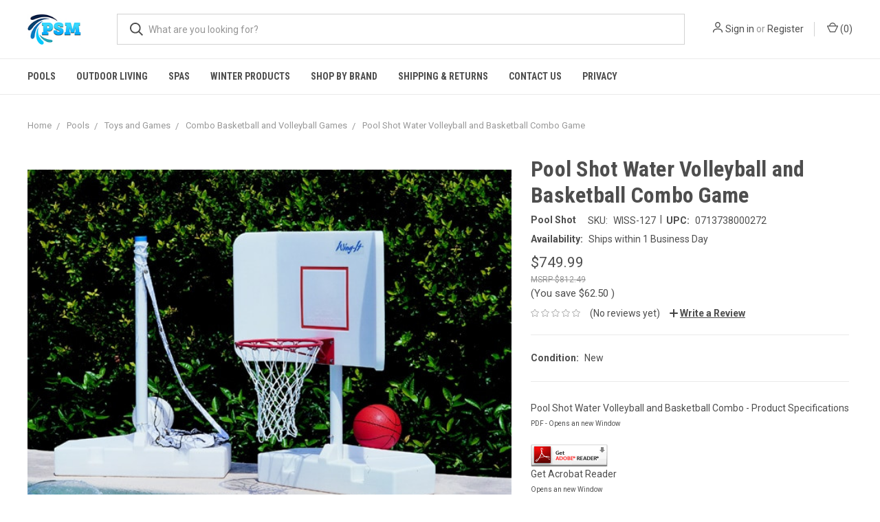

--- FILE ---
content_type: text/html; charset=UTF-8
request_url: https://www.poolsupplymall.com/toys-and-games/combo-basketball-and-volleyball-games/pool-shot-water-volleyball-and-basketball-combo-game/
body_size: 16412
content:

<!DOCTYPE html>
<html class="no-js" lang="en">
    <head>
        <title>Pool Shot Water Volleyball and Basketball Combo Game - Pool Supply Mall</title>
        <link rel="dns-prefetch preconnect" href="https://cdn11.bigcommerce.com/s-04024" crossorigin><link rel="dns-prefetch preconnect" href="https://fonts.googleapis.com/" crossorigin><link rel="dns-prefetch preconnect" href="https://fonts.gstatic.com/" crossorigin>
        <meta property="product:price:amount" content="749.99" /><meta property="product:price:currency" content="USD" /><meta property="og:url" content="https://poolsupplymall.com/toys-and-games/combo-basketball-and-volleyball-games/pool-shot-water-volleyball-and-basketball-combo-game/" /><meta property="og:site_name" content="Pool Supply Mall" /><meta name="keywords" content="Pool Toys, Pool Accessories, Pool Games, Game Combo, Basketball, Volleyball, Badminton, Multi-sport, Game System"><meta name="description" content="Transform your Pool Shot basketball game into a multi-sport game system for basketball, volleyball, badminton and other games with this Game Combo."><link rel='canonical' href='https://poolsupplymall.com/toys-and-games/combo-basketball-and-volleyball-games/pool-shot-water-volleyball-and-basketball-combo-game/' /><meta name='platform' content='bigcommerce.stencil' /><meta property="og:type" content="product" />
<meta property="og:title" content="Pool Shot Water Volleyball and Basketball Combo Game" />
<meta property="og:description" content="Transform your Pool Shot basketball game into a multi-sport game system for basketball, volleyball, badminton and other games with this Game Combo." />
<meta property="og:image" content="https://cdn11.bigcommerce.com/s-04024/products/1616/images/2411/api6z12wk__85775.1614958637.400.400.jpg?c=2" />
<meta property="pinterest:richpins" content="enabled" />
        
         

        <link href="https://cdn11.bigcommerce.com/s-04024/product_images/favicon.ico" rel="shortcut icon">
        <meta name="viewport" content="width=device-width, initial-scale=1, maximum-scale=1">

        <script>
            document.documentElement.className = document.documentElement.className.replace('no-js', 'js');
        </script>
        <script>
            window.lazySizesConfig = window.lazySizesConfig || {};
            window.lazySizesConfig.loadMode = 1;
        </script>
        <script async src="https://cdn11.bigcommerce.com/s-04024/stencil/666eb870-b0a0-0138-97cb-0242ac110010/dist/theme-bundle.head_async.js"></script>

        <link href="https://fonts.googleapis.com/css?family=Roboto+Condensed:400,600,700%7CRoboto:400,700%7CBarlow:700&display=swap" rel="stylesheet">
        <link data-stencil-stylesheet href="https://cdn11.bigcommerce.com/s-04024/stencil/666eb870-b0a0-0138-97cb-0242ac110010/css/theme-b37b0ba0-9220-013c-d243-26f1fd5e6098.css" rel="stylesheet">

        <!-- Start Tracking Code for analytics_siteverification -->

<!-- Global site tag (gtag.js) - Google Analytics -->
<script async src="https://www.googletagmanager.com/gtag/js?id=UA-22147960-1"></script>
<script>
  window.dataLayer = window.dataLayer || [];
  function gtag(){dataLayer.push(arguments);}
  gtag('js', new Date());

  gtag('config', 'UA-22147960-1');
</script>

<!-- End Tracking Code for analytics_siteverification -->


<script type="text/javascript" src="https://checkout-sdk.bigcommerce.com/v1/loader.js" defer ></script>
<script src="https://www.google.com/recaptcha/api.js" async defer></script>
<script type="text/javascript">
var BCData = {"product_attributes":{"sku":"WISS-127","upc":"0713738000272","mpn":"WISS-127","gtin":"0713738000272","weight":null,"base":true,"image":null,"price":{"without_tax":{"formatted":"$749.99","value":749.99,"currency":"USD"},"tax_label":"Sales Tax","rrp_without_tax":{"formatted":"$812.49","value":812.49,"currency":"USD"},"saved":{"formatted":"$62.50","value":62.5,"currency":"USD"}},"stock":0,"instock":false,"stock_message":"Out of stock","purchasable":true,"purchasing_message":"The selected product combination is currently unavailable.","call_for_price_message":null}};
</script>
<script type="text/javascript">

        
        
        
        
        

        var anvaSoftJsContext = JSON.parse("{\"anvasoft_product_can_purchase\":false,\"anvasoft_product_out_of_stock\":true,\"anvasoft_product_id\":1616,\"anvasoft_product_options\":[],\"anvasoft_customer_email\":null}");
        anvaSoftJsContext.store_hash = '04024';

                    anvaSoftJsContext.button_label = "Notify Me";
            anvaSoftJsContext.enter_email_cta = "Enter your email address to be notified when this item is back in stock.";
            anvaSoftJsContext.put_after_element = '';
            anvaSoftJsContext.request_accepted = "Request was successfully accepted.";
            anvaSoftJsContext.button_css_class = 'button button-primary';
            anvaSoftJsContext.input_email_css_class = 'form-input';
            anvaSoftJsContext.input_email_label_css_class = '';
            anvaSoftJsContext.request_accepted_css_class = '';
            anvaSoftJsContext.button_css_styles = 'display: block; margin-top: 1rem;';
            anvaSoftJsContext.input_email_css_styles = 'display: block; margin-top: 1rem;';
            anvaSoftJsContext.input_email_label_css_styles = '';
            anvaSoftJsContext.request_accepted_css_styles = '';
            anvaSoftJsContext.active_with_purchasabilty_off = 1;
            anvaSoftJsContext.paused = 0;
            anvaSoftJsContext.show_wlm_for_main_product = 0;
</script>

<script nonce="">
(function () {
    var xmlHttp = new XMLHttpRequest();

    xmlHttp.open('POST', 'https://bes.gcp.data.bigcommerce.com/nobot');
    xmlHttp.setRequestHeader('Content-Type', 'application/json');
    xmlHttp.send('{"store_id":"75240","timezone_offset":"-4.0","timestamp":"2026-01-17T17:37:39.29347400Z","visit_id":"666401c9-cf96-4012-96fc-d00c8b884a20","channel_id":1}');
})();
</script>

        
            <!-- partial pulled in to the base layout -->

        <script>
            var theme_settings = {
                show_fast_cart: true,
                linksPerCol: 10,
            };
        </script>
    </head>
    <body>
        <svg data-src="https://cdn11.bigcommerce.com/s-04024/stencil/666eb870-b0a0-0138-97cb-0242ac110010/img/icon-sprite.svg" class="icons-svg-sprite"></svg>

        <header class="header" role="banner">
    <a href="#" class="mobileMenu-toggle" data-mobile-menu-toggle="menu">
        <span class="mobileMenu-toggleIcon"></span>
    </a>

    <div class="header-logo--wrap">
        <div class="header-logo ">
            
            <div class="logo-and-toggle">
                <div class="desktopMenu-toggle">
                    <a href="javascript:void(0);" class="mobileMenu-toggle">
                        <span class="mobileMenu-toggleIcon"></span>
                    </a>
                </div>
                
                    <div class="logo-wrap"><a href="https://poolsupplymall.com/">
        <div class="header-logo-image-container">
            <img class="header-logo-image" src="https://cdn11.bigcommerce.com/s-04024/images/stencil/original/psm-logo_1595680066__45926.original.jpg" alt="Pool Supply Mall" title="Pool Supply Mall">
        </div>
</a>
</div>
            </div>
            
            <div class="quickSearchWrap" id="quickSearch" aria-hidden="true" tabindex="-1" data-prevent-quick-search-close>
                <div>
    <!-- snippet location forms_search -->
    <form class="form" action="/search.php">
        <fieldset class="form-fieldset">
            <div class="form-field">
                <label class="is-srOnly" for="search_query">Search</label>
                <input class="form-input" data-search-quick name="search_query" id="search_query" data-error-message="Search field cannot be empty." placeholder="What are you looking for?" autocomplete="off">
                <button type="submit" class="form-button">
                    <i class="icon" aria-hidden="true">
                        <svg><use xlink:href="#icon-search" /></svg>
                    </i>
                </button>
            </div>
        </fieldset>
    </form>
    <section class="quickSearchResults" data-bind="html: results"></section>
</div>
            </div>
            <div class="navUser-wrap">
                <nav class="navUser">
    <ul class="navUser-section navUser-section--alt">
        <li class="navUser-item navUser-item--account">
            <i class="icon" aria-hidden="true">
                <svg><use xlink:href="#icon-user" /></svg>
            </i>
                <a class="navUser-action" href="/login.php">Sign in</a>
                    <span>or</span> <a class="navUser-action" href="/login.php?action=create_account">Register</a>
        </li>
                <li class="navUser-item navUser-item--mobile-search">
            <i class="icon" aria-hidden="true">
                <svg><use xlink:href="#icon-search" /></svg>
            </i>
        </li>
        <li class="navUser-item navUser-item--cart">
            <a
                class="navUser-action"
                data-cart-preview
                data-dropdown="cart-preview-dropdown"
                data-options="align:right"
                href="/cart.php">
                <i class="icon" aria-hidden="true">
                    <svg><use xlink:href="#icon-cart" /></svg>
                </i>
                (<span class=" cart-quantity"></span>)
            </a>

            <div class="dropdown-menu" id="cart-preview-dropdown" data-dropdown-content aria-hidden="true"></div>
        </li>
    </ul>
</nav>
            </div>
        </div>
    </div>

    <div class="navPages-container" id="menu" data-menu>
        <span class="mobile-closeNav">
    <i class="icon" aria-hidden="true">
        <svg><use xlink:href="#icon-close-large" /></svg>
    </i>
    close
</span>
<nav class="navPages">
    <ul class="navPages-list navPages-list--user 5765697a656e20596f756e67">
            <li class="navPages-item">
                <i class="icon" aria-hidden="true">
                    <svg><use xlink:href="#icon-user" /></svg>
                </i>
                <a class="navPages-action" href="/login.php">Sign in</a>
                    or <a class="navPages-action" href="/login.php?action=create_account">Register</a>
            </li>
    </ul>
    <ul class="navPages-list navPages-mega navPages-mainNav">
            <li class="navPages-item">
                <a class="navPages-action has-subMenu activePage" href="https://www.poolsupplymall.com/pools/" data-collapsible="navPages-808">
    Pools <i class="icon navPages-action-moreIcon" aria-hidden="true"><svg><use xlink:href="#icon-chevron-down" /></svg></i>
</a>
<div class="column-menu navPage-subMenu" id="navPages-808" aria-hidden="true" tabindex="-1">
    <ul class="navPage-subMenu-list">
            <li class="navPage-subMenu-item">
                <i class="icon navPages-action-moreIcon" aria-hidden="true"><svg><use xlink:href="#icon-chevron-right" /></svg></i>
                <a class="navPage-subMenu-action navPages-action" href="https://www.poolsupplymall.com/pool-chemicals/">Pool Chemicals</a>
                    <i class="icon navPages-action-moreIcon navPages-action-closed" aria-hidden="true"><svg><use xlink:href="#icon-plus" /></svg></i>
                    <i class="icon navPages-action-moreIcon navPages-action-open" aria-hidden="true"><svg><use xlink:href="#icon-minus" /></svg></i>
                
            </li>
                    <li class="navPage-childList-item">
                        <a class="navPage-childList-action navPages-action" href="https://www.poolsupplymall.com/clearview-pool-chemicals/">ClearView Pool Chemicals</a>
                    </li>
                    <li class="navPage-childList-item">
                        <a class="navPage-childList-action navPages-action" href="https://www.poolsupplymall.com/salt-scapes-saltwater-pool-care-1/">Salt Scapes Saltwater Pool Care</a>
                    </li>
                    <li class="navPage-childList-item">
                        <a class="navPage-childList-action navPages-action" href="https://www.poolsupplymall.com/baquacil-pool-chemicals/">Baquacil Pool Chemicals</a>
                    </li>
                    <li class="navPage-childList-item">
                        <a class="navPage-childList-action navPages-action" href="https://www.poolsupplymall.com/bioguard-pool-chemicals/">BioGuard Pool Chemicals</a>
                    </li>
                    <li class="navPage-childList-item">
                        <a class="navPage-childList-action navPages-action" href="https://www.poolsupplymall.com/softswim-pool-chemicals/">SoftSwim Pool Chemicals</a>
                    </li>
                    <li class="navPage-childList-item">
                        <a class="navPage-childList-action navPages-action" href="https://www.poolsupplymall.com/poolife-pool-chemicals/">Poolife Pool Chemicals</a>
                    </li>
                    <li class="navPage-childList-item">
                        <a class="navPage-childList-action navPages-action" href="https://www.poolsupplymall.com/united-chemicals/">United Chemicals</a>
                    </li>
                    <li class="navPage-childList-item">
                        <a class="navPage-childList-action navPages-action" href="https://www.poolsupplymall.com/jacks-magic-stain-removers/">Jack&#x27;s Magic Stain Removers</a>
                    </li>
                    <li class="navPage-childList-item">
                        <a class="navPage-childList-action navPages-action" href="https://www.poolsupplymall.com/natural-chemistry-1/">Natural Chemistry</a>
                    </li>
                    <li class="navPage-childList-item">
                        <a class="navPage-childList-action navPages-action" href="https://www.poolsupplymall.com/chemical-packages-and-kits/">Chemical Packages and Kits</a>
                    </li>
            <li class="navPage-subMenu-item">
                <i class="icon navPages-action-moreIcon" aria-hidden="true"><svg><use xlink:href="#icon-chevron-right" /></svg></i>
                <a class="navPage-subMenu-action navPages-action" href="https://www.poolsupplymall.com/pool-equipment/">Pool Equipment</a>
                    <i class="icon navPages-action-moreIcon navPages-action-closed" aria-hidden="true"><svg><use xlink:href="#icon-plus" /></svg></i>
                    <i class="icon navPages-action-moreIcon navPages-action-open" aria-hidden="true"><svg><use xlink:href="#icon-minus" /></svg></i>
                
            </li>
                    <li class="navPage-childList-item">
                        <a class="navPage-childList-action navPages-action" href="https://www.poolsupplymall.com/pool-pumps/">Pool Pumps</a>
                    </li>
                    <li class="navPage-childList-item">
                        <a class="navPage-childList-action navPages-action" href="https://www.poolsupplymall.com/pool-filters/">Pool Filters</a>
                    </li>
                    <li class="navPage-childList-item">
                        <a class="navPage-childList-action navPages-action" href="https://www.poolsupplymall.com/pool-heaters/">Pool Heaters</a>
                    </li>
                    <li class="navPage-childList-item">
                        <a class="navPage-childList-action navPages-action" href="https://www.poolsupplymall.com/pool-cleaners/">Pool Cleaners</a>
                    </li>
                    <li class="navPage-childList-item">
                        <a class="navPage-childList-action navPages-action" href="https://www.poolsupplymall.com/pool-lights-and-bulbs/">Pool Lights and Bulbs</a>
                    </li>
                    <li class="navPage-childList-item">
                        <a class="navPage-childList-action navPages-action" href="https://www.poolsupplymall.com/salt-systems-and-cells/">Salt Systems and Cells</a>
                    </li>
                    <li class="navPage-childList-item">
                        <a class="navPage-childList-action navPages-action" href="https://www.poolsupplymall.com/pool-motors-and-seals/">Pool Motors and Seals</a>
                    </li>
                    <li class="navPage-childList-item">
                        <a class="navPage-childList-action navPages-action" href="https://www.poolsupplymall.com/pool-valves/">Pool Valves</a>
                    </li>
                    <li class="navPage-childList-item">
                        <a class="navPage-childList-action navPages-action" href="https://www.poolsupplymall.com/chemical-feeders/">Chemical Feeders</a>
                    </li>
            <li class="navPage-subMenu-item">
                <i class="icon navPages-action-moreIcon" aria-hidden="true"><svg><use xlink:href="#icon-chevron-right" /></svg></i>
                <a class="navPage-subMenu-action navPages-action" href="https://www.poolsupplymall.com/pool-mineral-purifiers/">Pool Mineral Purifiers</a>
                    <i class="icon navPages-action-moreIcon navPages-action-closed" aria-hidden="true"><svg><use xlink:href="#icon-plus" /></svg></i>
                    <i class="icon navPages-action-moreIcon navPages-action-open" aria-hidden="true"><svg><use xlink:href="#icon-minus" /></svg></i>
                
            </li>
                    <li class="navPage-childList-item">
                        <a class="navPage-childList-action navPages-action" href="https://www.poolsupplymall.com/nature2-replacement-mineral-cartridges/">Nature2 Replacement Mineral Cartridges</a>
                    </li>
                    <li class="navPage-childList-item">
                        <a class="navPage-childList-action navPages-action" href="https://www.poolsupplymall.com/pool-frog-mineral-systems/">Pool Frog Mineral Systems</a>
                    </li>
                    <li class="navPage-childList-item">
                        <a class="navPage-childList-action navPages-action" href="https://www.poolsupplymall.com/pool-frog-replacement-mineral-cartridges/">Pool Frog Replacement Mineral Cartridges</a>
                    </li>
            <li class="navPage-subMenu-item">
                <i class="icon navPages-action-moreIcon" aria-hidden="true"><svg><use xlink:href="#icon-chevron-right" /></svg></i>
                <a class="navPage-subMenu-action navPages-action" href="https://www.poolsupplymall.com/pool-accessories/">Pool Accessories</a>
                    <i class="icon navPages-action-moreIcon navPages-action-closed" aria-hidden="true"><svg><use xlink:href="#icon-plus" /></svg></i>
                    <i class="icon navPages-action-moreIcon navPages-action-open" aria-hidden="true"><svg><use xlink:href="#icon-minus" /></svg></i>
                
            </li>
                    <li class="navPage-childList-item">
                        <a class="navPage-childList-action navPages-action" href="https://www.poolsupplymall.com/pool-maintenance-supplies/">Pool Maintenance Supplies</a>
                    </li>
                    <li class="navPage-childList-item">
                        <a class="navPage-childList-action navPages-action" href="https://www.poolsupplymall.com/pool-and-spa-thermometers/">Pool and Spa Thermometers</a>
                    </li>
            <li class="navPage-subMenu-item">
                <i class="icon navPages-action-moreIcon" aria-hidden="true"><svg><use xlink:href="#icon-chevron-right" /></svg></i>
                <a class="navPage-subMenu-action navPages-action" href="https://www.poolsupplymall.com/cleaning-supplies/">Cleaning Supplies</a>
                    <i class="icon navPages-action-moreIcon navPages-action-closed" aria-hidden="true"><svg><use xlink:href="#icon-plus" /></svg></i>
                    <i class="icon navPages-action-moreIcon navPages-action-open" aria-hidden="true"><svg><use xlink:href="#icon-minus" /></svg></i>
                
            </li>
                    <li class="navPage-childList-item">
                        <a class="navPage-childList-action navPages-action" href="https://www.poolsupplymall.com/pool-brushes/">Pool Brushes</a>
                    </li>
                    <li class="navPage-childList-item">
                        <a class="navPage-childList-action navPages-action" href="https://www.poolsupplymall.com/skimmer-nets/">Skimmer Nets</a>
                    </li>
                    <li class="navPage-childList-item">
                        <a class="navPage-childList-action navPages-action" href="https://www.poolsupplymall.com/vacuum-heads/">Vacuum Heads</a>
                    </li>
                    <li class="navPage-childList-item">
                        <a class="navPage-childList-action navPages-action" href="https://www.poolsupplymall.com/cleaning-accessories/">Cleaning Accessories</a>
                    </li>
            <li class="navPage-subMenu-item">
                <i class="icon navPages-action-moreIcon" aria-hidden="true"><svg><use xlink:href="#icon-chevron-right" /></svg></i>
                <a class="navPage-subMenu-action navPages-action" href="https://www.poolsupplymall.com/solar-heating/">Solar Heating</a>
                    <i class="icon navPages-action-moreIcon navPages-action-closed" aria-hidden="true"><svg><use xlink:href="#icon-plus" /></svg></i>
                    <i class="icon navPages-action-moreIcon navPages-action-open" aria-hidden="true"><svg><use xlink:href="#icon-minus" /></svg></i>
                
            </li>
                    <li class="navPage-childList-item">
                        <a class="navPage-childList-action navPages-action" href="https://www.poolsupplymall.com/solar-reel-systems/">Solar Reel Systems</a>
                    </li>
                    <li class="navPage-childList-item">
                        <a class="navPage-childList-action navPages-action" href="https://www.poolsupplymall.com/above-ground-solar-reel-systems/">Above Ground Solar Reel Systems</a>
                    </li>
                    <li class="navPage-childList-item">
                        <a class="navPage-childList-action navPages-action" href="https://www.poolsupplymall.com/solar-heating-systems/">Solar Heating Systems</a>
                    </li>
                    <li class="navPage-childList-item">
                        <a class="navPage-childList-action navPages-action" href="https://www.poolsupplymall.com/solar-covers/">Solar Covers</a>
                    </li>
            <li class="navPage-subMenu-item">
                <i class="icon navPages-action-moreIcon" aria-hidden="true"><svg><use xlink:href="#icon-chevron-right" /></svg></i>
                <a class="navPage-subMenu-action navPages-action" href="https://www.poolsupplymall.com/pool-floats-and-lounges/">Pool Floats and Lounges</a>
                    <i class="icon navPages-action-moreIcon navPages-action-closed" aria-hidden="true"><svg><use xlink:href="#icon-plus" /></svg></i>
                    <i class="icon navPages-action-moreIcon navPages-action-open" aria-hidden="true"><svg><use xlink:href="#icon-minus" /></svg></i>
                
            </li>
                    <li class="navPage-childList-item">
                        <a class="navPage-childList-action navPages-action" href="https://www.poolsupplymall.com/loungers-and-mattresses/">Loungers and Mattresses</a>
                    </li>
                    <li class="navPage-childList-item">
                        <a class="navPage-childList-action navPages-action" href="https://www.poolsupplymall.com/fun-inflatables/">Fun Inflatables</a>
                    </li>
                    <li class="navPage-childList-item">
                        <a class="navPage-childList-action navPages-action" href="https://www.poolsupplymall.com/ride-on-inflatables/">Ride On Inflatables</a>
                    </li>
                    <li class="navPage-childList-item">
                        <a class="navPage-childList-action navPages-action" href="https://www.poolsupplymall.com/learn-to-swim/">Learn to Swim</a>
                    </li>
                    <li class="navPage-childList-item">
                        <a class="navPage-childList-action navPages-action" href="https://www.poolsupplymall.com/air-pumps/">Air Pumps</a>
                    </li>
            <li class="navPage-subMenu-item">
                <i class="icon navPages-action-moreIcon" aria-hidden="true"><svg><use xlink:href="#icon-chevron-right" /></svg></i>
                <a class="navPage-subMenu-action navPages-action" href="https://www.poolsupplymall.com/masks-and-goggles/">Masks and Goggles</a>
                
            </li>
            <li class="navPage-subMenu-item">
                <i class="icon navPages-action-moreIcon" aria-hidden="true"><svg><use xlink:href="#icon-chevron-right" /></svg></i>
                <a class="navPage-subMenu-action navPages-action" href="https://www.poolsupplymall.com/pool-alarms-and-safety/">Pool Alarms and Safety</a>
                    <i class="icon navPages-action-moreIcon navPages-action-closed" aria-hidden="true"><svg><use xlink:href="#icon-plus" /></svg></i>
                    <i class="icon navPages-action-moreIcon navPages-action-open" aria-hidden="true"><svg><use xlink:href="#icon-minus" /></svg></i>
                
            </li>
                    <li class="navPage-childList-item">
                        <a class="navPage-childList-action navPages-action" href="https://www.poolsupplymall.com/above-ground-pool-alarms/">Above Ground Pool Alarms</a>
                    </li>
                    <li class="navPage-childList-item">
                        <a class="navPage-childList-action navPages-action" href="https://www.poolsupplymall.com/in-ground-pool-alarms/">In Ground Pool Alarms</a>
                    </li>
                    <li class="navPage-childList-item">
                        <a class="navPage-childList-action navPages-action" href="https://www.poolsupplymall.com/gate-window-and-door-alarms/">Gate Window and Door Alarms</a>
                    </li>
            <li class="navPage-subMenu-item">
                <i class="icon navPages-action-moreIcon" aria-hidden="true"><svg><use xlink:href="#icon-chevron-right" /></svg></i>
                <a class="navPage-subMenu-action navPages-action activePage" href="https://www.poolsupplymall.com/toys-and-games/">Toys and Games</a>
                    <i class="icon navPages-action-moreIcon navPages-action-closed" aria-hidden="true"><svg><use xlink:href="#icon-plus" /></svg></i>
                    <i class="icon navPages-action-moreIcon navPages-action-open" aria-hidden="true"><svg><use xlink:href="#icon-minus" /></svg></i>
                
            </li>
                    <li class="navPage-childList-item">
                        <a class="navPage-childList-action navPages-action" href="https://www.poolsupplymall.com/basketball-games/">Basketball Games</a>
                    </li>
                    <li class="navPage-childList-item">
                        <a class="navPage-childList-action navPages-action" href="https://www.poolsupplymall.com/volleyball-games/">Volleyball Games</a>
                    </li>
                    <li class="navPage-childList-item">
                        <a class="navPage-childList-action navPages-action activePage" href="https://www.poolsupplymall.com/combo-basketball-and-volleyball-games/">Combo Basketball and Volleyball Games</a>
                    </li>
                    <li class="navPage-childList-item">
                        <a class="navPage-childList-action navPages-action" href="https://www.poolsupplymall.com/diving-games/">Diving Games</a>
                    </li>
                    <li class="navPage-childList-item">
                        <a class="navPage-childList-action navPages-action" href="https://www.poolsupplymall.com/floating-games/">Floating Games</a>
                    </li>
            <li class="navPage-subMenu-item">
                <i class="icon navPages-action-moreIcon" aria-hidden="true"><svg><use xlink:href="#icon-chevron-right" /></svg></i>
                <a class="navPage-subMenu-action navPages-action" href="https://www.poolsupplymall.com/water-testing/">Water Testing</a>
                
            </li>
            <li class="navPage-subMenu-item">
                <i class="icon navPages-action-moreIcon" aria-hidden="true"><svg><use xlink:href="#icon-chevron-right" /></svg></i>
                <a class="navPage-subMenu-action navPages-action" href="https://www.poolsupplymall.com/pool-paint-and-supplies/">Pool Paint and Supplies</a>
                    <i class="icon navPages-action-moreIcon navPages-action-closed" aria-hidden="true"><svg><use xlink:href="#icon-plus" /></svg></i>
                    <i class="icon navPages-action-moreIcon navPages-action-open" aria-hidden="true"><svg><use xlink:href="#icon-minus" /></svg></i>
                
            </li>
                    <li class="navPage-childList-item">
                        <a class="navPage-childList-action navPages-action" href="https://www.poolsupplymall.com/pool-paint/">Pool Paint</a>
                    </li>
                    <li class="navPage-childList-item">
                        <a class="navPage-childList-action navPages-action" href="https://www.poolsupplymall.com/deck-coatings/">Deck Coatings</a>
                    </li>
    </ul>
</div>
            </li>
            <li class="navPages-item">
                <a class="navPages-action has-subMenu" href="https://www.poolsupplymall.com/outdoor-living/" data-collapsible="navPages-779">
    Outdoor Living <i class="icon navPages-action-moreIcon" aria-hidden="true"><svg><use xlink:href="#icon-chevron-down" /></svg></i>
</a>
<div class="column-menu navPage-subMenu" id="navPages-779" aria-hidden="true" tabindex="-1">
    <ul class="navPage-subMenu-list">
            <li class="navPage-subMenu-item">
                <i class="icon navPages-action-moreIcon" aria-hidden="true"><svg><use xlink:href="#icon-chevron-right" /></svg></i>
                <a class="navPage-subMenu-action navPages-action" href="https://www.poolsupplymall.com/hammocks/">Hammocks</a>
                
            </li>
            <li class="navPage-subMenu-item">
                <i class="icon navPages-action-moreIcon" aria-hidden="true"><svg><use xlink:href="#icon-chevron-right" /></svg></i>
                <a class="navPage-subMenu-action navPages-action" href="https://www.poolsupplymall.com/chairs-lounges/">Chairs &amp; Lounges</a>
                
            </li>
            <li class="navPage-subMenu-item">
                <i class="icon navPages-action-moreIcon" aria-hidden="true"><svg><use xlink:href="#icon-chevron-right" /></svg></i>
                <a class="navPage-subMenu-action navPages-action" href="https://www.poolsupplymall.com/hanging-lounge-chairs/">Hanging Lounge Chairs</a>
                
            </li>
            <li class="navPage-subMenu-item">
                <i class="icon navPages-action-moreIcon" aria-hidden="true"><svg><use xlink:href="#icon-chevron-right" /></svg></i>
                <a class="navPage-subMenu-action navPages-action" href="https://www.poolsupplymall.com/grills/">Grills</a>
                    <i class="icon navPages-action-moreIcon navPages-action-closed" aria-hidden="true"><svg><use xlink:href="#icon-plus" /></svg></i>
                    <i class="icon navPages-action-moreIcon navPages-action-open" aria-hidden="true"><svg><use xlink:href="#icon-minus" /></svg></i>
                
            </li>
                    <li class="navPage-childList-item">
                        <a class="navPage-childList-action navPages-action" href="https://www.poolsupplymall.com/tec-grills/">Tec Grills</a>
                    </li>
                    <li class="navPage-childList-item">
                        <a class="navPage-childList-action navPages-action" href="https://www.poolsupplymall.com/kamado-joe-grills-smokers/">Kamado Joe Grills &amp; Smokers</a>
                    </li>
            <li class="navPage-subMenu-item">
                <i class="icon navPages-action-moreIcon" aria-hidden="true"><svg><use xlink:href="#icon-chevron-right" /></svg></i>
                <a class="navPage-subMenu-action navPages-action" href="https://www.poolsupplymall.com/game-tables/">Game Tables</a>
                
            </li>
    </ul>
</div>
            </li>
            <li class="navPages-item">
                <a class="navPages-action has-subMenu" href="https://www.poolsupplymall.com/spas/" data-collapsible="navPages-809">
    Spas <i class="icon navPages-action-moreIcon" aria-hidden="true"><svg><use xlink:href="#icon-chevron-down" /></svg></i>
</a>
<div class="column-menu navPage-subMenu" id="navPages-809" aria-hidden="true" tabindex="-1">
    <ul class="navPage-subMenu-list">
            <li class="navPage-subMenu-item">
                <i class="icon navPages-action-moreIcon" aria-hidden="true"><svg><use xlink:href="#icon-chevron-right" /></svg></i>
                <a class="navPage-subMenu-action navPages-action" href="https://www.poolsupplymall.com/spa-chemicals/">Spa Chemicals</a>
                    <i class="icon navPages-action-moreIcon navPages-action-closed" aria-hidden="true"><svg><use xlink:href="#icon-plus" /></svg></i>
                    <i class="icon navPages-action-moreIcon navPages-action-open" aria-hidden="true"><svg><use xlink:href="#icon-minus" /></svg></i>
                
            </li>
                    <li class="navPage-childList-item">
                        <a class="navPage-childList-action navPages-action" href="https://www.poolsupplymall.com/sirona/">Sirona</a>
                    </li>
                    <li class="navPage-childList-item">
                        <a class="navPage-childList-action navPages-action" href="https://www.poolsupplymall.com/spaguard/">SpaGuard</a>
                    </li>
                    <li class="navPage-childList-item">
                        <a class="navPage-childList-action navPages-action" href="https://www.poolsupplymall.com/leisuretime/">LeisureTime</a>
                    </li>
                    <li class="navPage-childList-item">
                        <a class="navPage-childList-action navPages-action" href="https://www.poolsupplymall.com/brilliance-1/">Brilliance</a>
                    </li>
                    <li class="navPage-childList-item">
                        <a class="navPage-childList-action navPages-action" href="https://www.poolsupplymall.com/baquaspa/">BaquaSpa</a>
                    </li>
                    <li class="navPage-childList-item">
                        <a class="navPage-childList-action navPages-action" href="https://www.poolsupplymall.com/natural-chemistry/">Natural Chemistry</a>
                    </li>
                    <li class="navPage-childList-item">
                        <a class="navPage-childList-action navPages-action" href="https://www.poolsupplymall.com/spa-chemical-bundles/">Spa Chemical Bundles</a>
                    </li>
                    <li class="navPage-childList-item">
                        <a class="navPage-childList-action navPages-action" href="https://www.poolsupplymall.com/fragrances-and-scents/">Fragrances and Scents</a>
                    </li>
            <li class="navPage-subMenu-item">
                <i class="icon navPages-action-moreIcon" aria-hidden="true"><svg><use xlink:href="#icon-chevron-right" /></svg></i>
                <a class="navPage-subMenu-action navPages-action" href="https://www.poolsupplymall.com/spa-mineral-purifiers/">Spa Mineral Purifiers</a>
                    <i class="icon navPages-action-moreIcon navPages-action-closed" aria-hidden="true"><svg><use xlink:href="#icon-plus" /></svg></i>
                    <i class="icon navPages-action-moreIcon navPages-action-open" aria-hidden="true"><svg><use xlink:href="#icon-minus" /></svg></i>
                
            </li>
                    <li class="navPage-childList-item">
                        <a class="navPage-childList-action navPages-action" href="https://www.poolsupplymall.com/nature2-mineral-purifiers/">Nature2 Mineral Purifiers</a>
                    </li>
                    <li class="navPage-childList-item">
                        <a class="navPage-childList-action navPages-action" href="https://www.poolsupplymall.com/spa-frog-mineral-purifiers/">Spa Frog Mineral Purifiers</a>
                    </li>
                    <li class="navPage-childList-item">
                        <a class="navPage-childList-action navPages-action" href="https://www.poolsupplymall.com/leisure-time-mineral-purifiers/">Leisure Time Mineral Purifiers</a>
                    </li>
                    <li class="navPage-childList-item">
                        <a class="navPage-childList-action navPages-action" href="https://www.poolsupplymall.com/dimension-one-mineral-purifiers/">Dimension One Mineral Purifiers</a>
                    </li>
            <li class="navPage-subMenu-item">
                <i class="icon navPages-action-moreIcon" aria-hidden="true"><svg><use xlink:href="#icon-chevron-right" /></svg></i>
                <a class="navPage-subMenu-action navPages-action" href="https://www.poolsupplymall.com/spa-accessories/">Spa Accessories</a>
                    <i class="icon navPages-action-moreIcon navPages-action-closed" aria-hidden="true"><svg><use xlink:href="#icon-plus" /></svg></i>
                    <i class="icon navPages-action-moreIcon navPages-action-open" aria-hidden="true"><svg><use xlink:href="#icon-minus" /></svg></i>
                
            </li>
                    <li class="navPage-childList-item">
                        <a class="navPage-childList-action navPages-action" href="https://www.poolsupplymall.com/spa-lights-and-bulbs/">Spa Lights and Bulbs</a>
                    </li>
                    <li class="navPage-childList-item">
                        <a class="navPage-childList-action navPages-action" href="https://www.poolsupplymall.com/spa-pillows-and-seats/">Spa Pillows and Seats</a>
                    </li>
                    <li class="navPage-childList-item">
                        <a class="navPage-childList-action navPages-action" href="https://www.poolsupplymall.com/spa-side-accessories/">Spa Side Accessories</a>
                    </li>
                    <li class="navPage-childList-item">
                        <a class="navPage-childList-action navPages-action" href="https://www.poolsupplymall.com/spa-cover-lifts/">Spa Cover Lifts</a>
                    </li>
                    <li class="navPage-childList-item">
                        <a class="navPage-childList-action navPages-action" href="https://www.poolsupplymall.com/spa-steps-and-handrails/">Spa Steps and Handrails</a>
                    </li>
                    <li class="navPage-childList-item">
                        <a class="navPage-childList-action navPages-action" href="https://www.poolsupplymall.com/spa-ozone-systems/">Spa Ozone Systems</a>
                    </li>
            <li class="navPage-subMenu-item">
                <i class="icon navPages-action-moreIcon" aria-hidden="true"><svg><use xlink:href="#icon-chevron-right" /></svg></i>
                <a class="navPage-subMenu-action navPages-action" href="https://www.poolsupplymall.com/spa-cleaning-supplies/">Spa Cleaning Supplies</a>
                
            </li>
    </ul>
</div>
            </li>
            <li class="navPages-item">
                <a class="navPages-action has-subMenu" href="https://www.poolsupplymall.com/winter-products/" data-collapsible="navPages-807">
    Winter Products <i class="icon navPages-action-moreIcon" aria-hidden="true"><svg><use xlink:href="#icon-chevron-down" /></svg></i>
</a>
<div class="column-menu navPage-subMenu" id="navPages-807" aria-hidden="true" tabindex="-1">
    <ul class="navPage-subMenu-list">
            <li class="navPage-subMenu-item">
                <i class="icon navPages-action-moreIcon" aria-hidden="true"><svg><use xlink:href="#icon-chevron-right" /></svg></i>
                <a class="navPage-subMenu-action navPages-action" href="https://www.poolsupplymall.com/pool-covers/">Pool Covers</a>
                    <i class="icon navPages-action-moreIcon navPages-action-closed" aria-hidden="true"><svg><use xlink:href="#icon-plus" /></svg></i>
                    <i class="icon navPages-action-moreIcon navPages-action-open" aria-hidden="true"><svg><use xlink:href="#icon-minus" /></svg></i>
                
            </li>
                    <li class="navPage-childList-item">
                        <a class="navPage-childList-action navPages-action" href="https://www.poolsupplymall.com/safety-pool-covers/">Safety Pool Covers</a>
                    </li>
                    <li class="navPage-childList-item">
                        <a class="navPage-childList-action navPages-action" href="https://www.poolsupplymall.com/winter-pool-covers/">Winter Pool Covers</a>
                    </li>
                    <li class="navPage-childList-item">
                        <a class="navPage-childList-action navPages-action" href="https://www.poolsupplymall.com/leaf-guards/">Leaf Guards</a>
                    </li>
            <li class="navPage-subMenu-item">
                <i class="icon navPages-action-moreIcon" aria-hidden="true"><svg><use xlink:href="#icon-chevron-right" /></svg></i>
                <a class="navPage-subMenu-action navPages-action" href="https://www.poolsupplymall.com/pool-closing-supplies/">Pool Closing Supplies</a>
                    <i class="icon navPages-action-moreIcon navPages-action-closed" aria-hidden="true"><svg><use xlink:href="#icon-plus" /></svg></i>
                    <i class="icon navPages-action-moreIcon navPages-action-open" aria-hidden="true"><svg><use xlink:href="#icon-minus" /></svg></i>
                
            </li>
                    <li class="navPage-childList-item">
                        <a class="navPage-childList-action navPages-action" href="https://www.poolsupplymall.com/freeze-plugs/">Freeze Plugs</a>
                    </li>
                    <li class="navPage-childList-item">
                        <a class="navPage-childList-action navPages-action" href="https://www.poolsupplymall.com/winter-pool-chemical-kits/">Winter Pool Chemical Kits</a>
                    </li>
                    <li class="navPage-childList-item">
                        <a class="navPage-childList-action navPages-action" href="https://www.poolsupplymall.com/submersible-pool-cover-pumps/">Submersible Pool Cover Pumps</a>
                    </li>
                    <li class="navPage-childList-item">
                        <a class="navPage-childList-action navPages-action" href="https://www.poolsupplymall.com/water-tubes-for-pool-covers/">Water Tubes for Pool Covers</a>
                    </li>
                    <li class="navPage-childList-item">
                        <a class="navPage-childList-action navPages-action" href="https://www.poolsupplymall.com/pool-component-protection-for-winter/">Pool Component Protection for Winter</a>
                    </li>
                    <li class="navPage-childList-item">
                        <a class="navPage-childList-action navPages-action" href="https://www.poolsupplymall.com/above-ground-pool-cover-accessories/">Above Ground Pool Cover Accessories</a>
                    </li>
    </ul>
</div>
            </li>
                <li class="navPages-item navPages-item--content-first">
                        <a class="navPages-action" href="https://www.poolsupplymall.com/brands/">Shop By Brand</a>
                </li>
                <li class="navPages-item">
                        <a class="navPages-action" href="https://www.poolsupplymall.com/shipping-returns/">Shipping &amp; Returns</a>
                </li>
                <li class="navPages-item">
                        <a class="navPages-action" href="https://www.poolsupplymall.com/contact-us/">Contact Us</a>
                </li>
                <li class="navPages-item">
                        <a class="navPages-action" href="https://www.poolsupplymall.com/privacy/">Privacy</a>
                </li>
    </ul>
    <ul class="navPages-list navPages-list--user">
            <li class="navPages-item">
                <a class="navPages-action" href="/giftcertificates.php">Gift Certificates</a>
            </li>
    </ul>
</nav>
    </div>
</header>


<div data-content-region="header_bottom"></div>

        <div class="body " data-currency-code="USD">
     
        <div class="container">
        <ul class="breadcrumbs" itemscope itemtype="http://schema.org/BreadcrumbList">
            <li class="breadcrumb " itemprop="itemListElement" itemscope itemtype="http://schema.org/ListItem">
                    <a href="https://poolsupplymall.com/" class="breadcrumb-label" itemprop="item"><span itemprop="name">Home</span></a>
                <meta itemprop="position" content="1" />
            </li>
            <li class="breadcrumb " itemprop="itemListElement" itemscope itemtype="http://schema.org/ListItem">
                    <a href="https://poolsupplymall.com/pools/" class="breadcrumb-label" itemprop="item"><span itemprop="name">Pools</span></a>
                <meta itemprop="position" content="2" />
            </li>
            <li class="breadcrumb " itemprop="itemListElement" itemscope itemtype="http://schema.org/ListItem">
                    <a href="https://poolsupplymall.com/toys-and-games/" class="breadcrumb-label" itemprop="item"><span itemprop="name">Toys and Games</span></a>
                <meta itemprop="position" content="3" />
            </li>
            <li class="breadcrumb " itemprop="itemListElement" itemscope itemtype="http://schema.org/ListItem">
                    <a href="https://poolsupplymall.com/combo-basketball-and-volleyball-games/" class="breadcrumb-label" itemprop="item"><span itemprop="name">Combo Basketball and Volleyball Games</span></a>
                <meta itemprop="position" content="4" />
            </li>
            <li class="breadcrumb is-active" itemprop="itemListElement" itemscope itemtype="http://schema.org/ListItem">
                    <meta itemprop="item" content="https://poolsupplymall.com/toys-and-games/combo-basketball-and-volleyball-games/pool-shot-water-volleyball-and-basketball-combo-game/">
                    <span class="breadcrumb-label" itemprop="name">Pool Shot Water Volleyball and Basketball Combo Game</span>
                <meta itemprop="position" content="5" />
            </li>
</ul>

    </div>

    <div itemscope itemtype="http://schema.org/Product">
        <div class="container">
            
<div class="productView" >
  
    <section class="productView-images" data-image-gallery>
        <figure class="productView-image"
                data-image-gallery-main
                data-zoom-image="https://cdn11.bigcommerce.com/s-04024/images/stencil/1280x1280/products/1616/2411/api6z12wk__85775.1614958637.jpg?c=2"
                >
            <div class="productView-img-container">
                    <a href="https://cdn11.bigcommerce.com/s-04024/images/stencil/1280x1280/products/1616/2411/api6z12wk__85775.1614958637.jpg?c=2"
                        target="_blank" itemprop="image">
                <img src="https://cdn11.bigcommerce.com/s-04024/images/stencil/760x760/products/1616/2411/api6z12wk__85775.1614958637.jpg?c=2" alt="Pool Shot Water Volleyball and Basketball Combo Game" title="Pool Shot Water Volleyball and Basketball Combo Game" data-sizes="auto"
    srcset="https://cdn11.bigcommerce.com/s-04024/images/stencil/80w/products/1616/2411/api6z12wk__85775.1614958637.jpg?c=2"
data-srcset="https://cdn11.bigcommerce.com/s-04024/images/stencil/80w/products/1616/2411/api6z12wk__85775.1614958637.jpg?c=2 80w, https://cdn11.bigcommerce.com/s-04024/images/stencil/160w/products/1616/2411/api6z12wk__85775.1614958637.jpg?c=2 160w, https://cdn11.bigcommerce.com/s-04024/images/stencil/320w/products/1616/2411/api6z12wk__85775.1614958637.jpg?c=2 320w, https://cdn11.bigcommerce.com/s-04024/images/stencil/640w/products/1616/2411/api6z12wk__85775.1614958637.jpg?c=2 640w, https://cdn11.bigcommerce.com/s-04024/images/stencil/960w/products/1616/2411/api6z12wk__85775.1614958637.jpg?c=2 960w, https://cdn11.bigcommerce.com/s-04024/images/stencil/1280w/products/1616/2411/api6z12wk__85775.1614958637.jpg?c=2 1280w, https://cdn11.bigcommerce.com/s-04024/images/stencil/1920w/products/1616/2411/api6z12wk__85775.1614958637.jpg?c=2 1920w, https://cdn11.bigcommerce.com/s-04024/images/stencil/2560w/products/1616/2411/api6z12wk__85775.1614958637.jpg?c=2 2560w"

class="lazyload productView-image--default"

data-main-image />
                    </a>
            </div>
        </figure>
        <ul class="productView-thumbnails">
                <li class="productView-thumbnail">
                    <a
                        class="productView-thumbnail-link"
                        href="https://cdn11.bigcommerce.com/s-04024/images/stencil/1280x1280/products/1616/2411/api6z12wk__85775.1614958637.jpg?c=2"
                        data-image-gallery-item
                        data-image-gallery-new-image-url="https://cdn11.bigcommerce.com/s-04024/images/stencil/760x760/products/1616/2411/api6z12wk__85775.1614958637.jpg?c=2"
                        data-image-gallery-new-image-srcset="https://cdn11.bigcommerce.com/s-04024/images/stencil/80w/products/1616/2411/api6z12wk__85775.1614958637.jpg?c=2 80w, https://cdn11.bigcommerce.com/s-04024/images/stencil/160w/products/1616/2411/api6z12wk__85775.1614958637.jpg?c=2 160w, https://cdn11.bigcommerce.com/s-04024/images/stencil/320w/products/1616/2411/api6z12wk__85775.1614958637.jpg?c=2 320w, https://cdn11.bigcommerce.com/s-04024/images/stencil/640w/products/1616/2411/api6z12wk__85775.1614958637.jpg?c=2 640w, https://cdn11.bigcommerce.com/s-04024/images/stencil/960w/products/1616/2411/api6z12wk__85775.1614958637.jpg?c=2 960w, https://cdn11.bigcommerce.com/s-04024/images/stencil/1280w/products/1616/2411/api6z12wk__85775.1614958637.jpg?c=2 1280w, https://cdn11.bigcommerce.com/s-04024/images/stencil/1920w/products/1616/2411/api6z12wk__85775.1614958637.jpg?c=2 1920w, https://cdn11.bigcommerce.com/s-04024/images/stencil/2560w/products/1616/2411/api6z12wk__85775.1614958637.jpg?c=2 2560w"
                        data-image-gallery-zoom-image-url="https://cdn11.bigcommerce.com/s-04024/images/stencil/1280x1280/products/1616/2411/api6z12wk__85775.1614958637.jpg?c=2"
                    >
                        <img class="lazyload" data-sizes="auto" src="https://cdn11.bigcommerce.com/s-04024/stencil/666eb870-b0a0-0138-97cb-0242ac110010/img/loading.svg" data-src="https://cdn11.bigcommerce.com/s-04024/images/stencil/50x50/products/1616/2411/api6z12wk__85775.1614958637.jpg?c=2" alt="Pool Shot Water Volleyball and Basketball Combo Game" title="Pool Shot Water Volleyball and Basketball Combo Game">
                    </a>
                </li>
                <li class="productView-thumbnail">
                    <a
                        class="productView-thumbnail-link"
                        href="https://cdn11.bigcommerce.com/s-04024/images/stencil/1280x1280/products/1616/2412/apiz6plul__76825.1614958638.jpg?c=2"
                        data-image-gallery-item
                        data-image-gallery-new-image-url="https://cdn11.bigcommerce.com/s-04024/images/stencil/760x760/products/1616/2412/apiz6plul__76825.1614958638.jpg?c=2"
                        data-image-gallery-new-image-srcset="https://cdn11.bigcommerce.com/s-04024/images/stencil/80w/products/1616/2412/apiz6plul__76825.1614958638.jpg?c=2 80w, https://cdn11.bigcommerce.com/s-04024/images/stencil/160w/products/1616/2412/apiz6plul__76825.1614958638.jpg?c=2 160w, https://cdn11.bigcommerce.com/s-04024/images/stencil/320w/products/1616/2412/apiz6plul__76825.1614958638.jpg?c=2 320w, https://cdn11.bigcommerce.com/s-04024/images/stencil/640w/products/1616/2412/apiz6plul__76825.1614958638.jpg?c=2 640w, https://cdn11.bigcommerce.com/s-04024/images/stencil/960w/products/1616/2412/apiz6plul__76825.1614958638.jpg?c=2 960w, https://cdn11.bigcommerce.com/s-04024/images/stencil/1280w/products/1616/2412/apiz6plul__76825.1614958638.jpg?c=2 1280w, https://cdn11.bigcommerce.com/s-04024/images/stencil/1920w/products/1616/2412/apiz6plul__76825.1614958638.jpg?c=2 1920w, https://cdn11.bigcommerce.com/s-04024/images/stencil/2560w/products/1616/2412/apiz6plul__76825.1614958638.jpg?c=2 2560w"
                        data-image-gallery-zoom-image-url="https://cdn11.bigcommerce.com/s-04024/images/stencil/1280x1280/products/1616/2412/apiz6plul__76825.1614958638.jpg?c=2"
                    >
                        <img class="lazyload" data-sizes="auto" src="https://cdn11.bigcommerce.com/s-04024/stencil/666eb870-b0a0-0138-97cb-0242ac110010/img/loading.svg" data-src="https://cdn11.bigcommerce.com/s-04024/images/stencil/50x50/products/1616/2412/apiz6plul__76825.1614958638.jpg?c=2" alt="Pool Shot Water Volleyball and Basketball Combo Game" title="Pool Shot Water Volleyball and Basketball Combo Game">
                    </a>
                </li>
                <li class="productView-thumbnail">
                    <a
                        class="productView-thumbnail-link"
                        href="https://cdn11.bigcommerce.com/s-04024/images/stencil/1280x1280/products/1616/2413/api9e7rvj__76797.1614958640.jpg?c=2"
                        data-image-gallery-item
                        data-image-gallery-new-image-url="https://cdn11.bigcommerce.com/s-04024/images/stencil/760x760/products/1616/2413/api9e7rvj__76797.1614958640.jpg?c=2"
                        data-image-gallery-new-image-srcset="https://cdn11.bigcommerce.com/s-04024/images/stencil/80w/products/1616/2413/api9e7rvj__76797.1614958640.jpg?c=2 80w, https://cdn11.bigcommerce.com/s-04024/images/stencil/160w/products/1616/2413/api9e7rvj__76797.1614958640.jpg?c=2 160w, https://cdn11.bigcommerce.com/s-04024/images/stencil/320w/products/1616/2413/api9e7rvj__76797.1614958640.jpg?c=2 320w, https://cdn11.bigcommerce.com/s-04024/images/stencil/640w/products/1616/2413/api9e7rvj__76797.1614958640.jpg?c=2 640w, https://cdn11.bigcommerce.com/s-04024/images/stencil/960w/products/1616/2413/api9e7rvj__76797.1614958640.jpg?c=2 960w, https://cdn11.bigcommerce.com/s-04024/images/stencil/1280w/products/1616/2413/api9e7rvj__76797.1614958640.jpg?c=2 1280w, https://cdn11.bigcommerce.com/s-04024/images/stencil/1920w/products/1616/2413/api9e7rvj__76797.1614958640.jpg?c=2 1920w, https://cdn11.bigcommerce.com/s-04024/images/stencil/2560w/products/1616/2413/api9e7rvj__76797.1614958640.jpg?c=2 2560w"
                        data-image-gallery-zoom-image-url="https://cdn11.bigcommerce.com/s-04024/images/stencil/1280x1280/products/1616/2413/api9e7rvj__76797.1614958640.jpg?c=2"
                    >
                        <img class="lazyload" data-sizes="auto" src="https://cdn11.bigcommerce.com/s-04024/stencil/666eb870-b0a0-0138-97cb-0242ac110010/img/loading.svg" data-src="https://cdn11.bigcommerce.com/s-04024/images/stencil/50x50/products/1616/2413/api9e7rvj__76797.1614958640.jpg?c=2" alt="Pool Shot Water Volleyball and Basketball Combo Game" title="Pool Shot Water Volleyball and Basketball Combo Game">
                    </a>
                </li>
        </ul>
    </section>
    <section class="productView-details">
        <div class="productView-product">

            <h1 class="productView-title main-heading" itemprop="name">Pool Shot Water Volleyball and Basketball Combo Game</h1>
                <span class="productView-brand" itemprop="brand" itemscope itemtype="http://schema.org/Brand">
                    <a href="https://poolsupplymall.com/brands/Pool-Shot.html" itemprop="url"><span itemprop="name"><strong>Pool Shot</strong></span></a>
                </span>
                <div class="productSKU">
                    <dt class="productView-info-name sku-label">SKU:</dt>
                    <dd class="productView-info-value" data-product-sku itemprop="sku">WISS-127</dd>
                </div>
            <span style="position:relative; padding: 0 3px; top: -1px;">|</span>
                <div class="productUPC">
                    <dt class="productView-info-name upc-label">UPC:</dt>
                    <dd class="productView-info-value" data-product-upc>0713738000272</dd>
                </div>
                <div>
                    <dt class="productView-info-name">Availability:</dt>
                    <dd class="productView-info-value">Ships within 1 Business Day</dd>
                </div>
            <div class="productView-price">
                    
        <div class="price-section price-section--withoutTax "  itemprop="offers" itemscope itemtype="http://schema.org/Offer">
            <span class="price-section price-section--withoutTax non-sale-price--withoutTax" style="display: none;">
                <span data-product-non-sale-price-without-tax class="price price--non-sale">
                    
                </span>
            </span>
            <span data-product-price-without-tax class="price price--withoutTax">$749.99</span>
                <meta itemprop="availability" itemtype="http://schema.org/ItemAvailability"
                    content="http://schema.org/OutOfStock">
                <meta itemprop="itemCondition" itemtype="http://schema.org/OfferItemCondition" content="http://schema.org/NewCondition">
                <meta itemprop="priceCurrency" content="USD">
                <meta itemprop="url" content="https://poolsupplymall.com/toys-and-games/combo-basketball-and-volleyball-games/pool-shot-water-volleyball-and-basketball-combo-game/">
                <div itemprop="priceSpecification" itemscope itemtype="http://schema.org/PriceSpecification">
                    <meta itemprop="price" content="749.99">
                    <meta itemprop="priceCurrency" content="USD">
                    <meta itemprop="valueAddedTaxIncluded" content="false">
                </div>
                <span data-product-rrp-without-tax class="price price--rrp">$812.49</span>
        </div>
         <div class="price-section price-section--saving price" >
                <span class="price">(You save</span>
                <span data-product-price-saved class="price price--saving">
                    $62.50
                </span>
                <span class="price">)</span>
         </div>
            </div>

                
            <div data-content-region="product_below_price"></div>
            <div class="productView-rating">
                            <span class="icon icon--ratingEmpty">
            <svg>
                <use xlink:href="#icon-star" />
            </svg>
        </span>
        <span class="icon icon--ratingEmpty">
            <svg>
                <use xlink:href="#icon-star" />
            </svg>
        </span>
        <span class="icon icon--ratingEmpty">
            <svg>
                <use xlink:href="#icon-star" />
            </svg>
        </span>
        <span class="icon icon--ratingEmpty">
            <svg>
                <use xlink:href="#icon-star" />
            </svg>
        </span>
        <span class="icon icon--ratingEmpty">
            <svg>
                <use xlink:href="#icon-star" />
            </svg>
        </span>
                    <span class="productView-reviewLink">
                            (No reviews yet)
                    </span>
                    <span class="productView-reviewLink">
                        <a href="https://poolsupplymall.com/toys-and-games/combo-basketball-and-volleyball-games/pool-shot-water-volleyball-and-basketball-combo-game/"
                           data-reveal-id="modal-review-form">
                           <i class="icon" aria-hidden="true" style="position: relative; top: -1px;">
                                <svg><use xlink:href="#icon-plus" /></svg>
                            </i>
                           <strong style="text-decoration: underline;">Write a Review</strong>
                        </a>
                    </span>
                    <div id="modal-review-form" class="modal" data-reveal>
    
    
    
    
    <div class="modal-header">
        <h2 class="modal-header-title">Write a Review</h2>
        <a href="#" class="modal-close" aria-label="Close" role="button">
            <span aria-hidden="true">&#215;</span>
        </a>
    </div>
    <div class="modal-body">
        <div class="writeReview-productDetails">
            <div class="writeReview-productImage-container">
                <img class="lazyload" data-sizes="auto" src="https://cdn11.bigcommerce.com/s-04024/stencil/666eb870-b0a0-0138-97cb-0242ac110010/img/loading.svg" data-src="https://cdn11.bigcommerce.com/s-04024/images/stencil/760x760/products/1616/2411/api6z12wk__85775.1614958637.jpg?c=2">
            </div>
            <h6 class="product-brand">Pool Shot</h6>
            <h5 class="product-title">Pool Shot Water Volleyball and Basketball Combo Game</h5>
        </div>
        <form class="form writeReview-form" action="/postreview.php" method="post">
            <fieldset class="form-fieldset">
                <div class="form-field">
                    <label class="form-label" for="rating-rate">Rating
                        <small>Required</small>
                    </label>
                    <!-- Stars -->
                    <!-- TODO: Review Stars need to be componentised, both for display and input -->
                    <select id="rating-rate" class="form-select" name="revrating">
                        <option value="">Select Rating</option>
                                <option value="1">1 star (worst)</option>
                                <option value="2">2 stars</option>
                                <option value="3">3 stars (average)</option>
                                <option value="4">4 stars</option>
                                <option value="5">5 stars (best)</option>
                    </select>
                </div>

                <!-- Name -->
                    <div class="form-field" id="revfromname" data-validation="" >
    <label class="form-label" for="revfromname_input">Name
        
    </label>
    <input type="text" id="revfromname_input" data-label="Name" name="revfromname"   class="form-input" aria-required=""  >
</div>

                    <!-- Email -->
                        <div class="form-field" id="email" data-validation="" >
    <label class="form-label" for="email_input">Email
        <small>Required</small>
    </label>
    <input type="text" id="email_input" data-label="Email" name="email"   class="form-input" aria-required="false"  >
</div>

                <!-- Review Subject -->
                <div class="form-field" id="revtitle" data-validation="" >
    <label class="form-label" for="revtitle_input">Review Subject
        <small>Required</small>
    </label>
    <input type="text" id="revtitle_input" data-label="Review Subject" name="revtitle"   class="form-input" aria-required="true"  >
</div>

                <!-- Comments -->
                <div class="form-field" id="revtext" data-validation="">
    <label class="form-label" for="revtext_input">Comments
            <small>Required</small>
    </label>
    <textarea name="revtext" id="revtext_input" data-label="Comments" rows="" aria-required="true" class="form-input" ></textarea>
</div>

                <div class="g-recaptcha" data-sitekey="6LcjX0sbAAAAACp92-MNpx66FT4pbIWh-FTDmkkz"></div><br/>

                <div class="form-field">
                    <input type="submit" class="button button--primary"
                           value="Submit Review">
                </div>
                <input type="hidden" name="product_id" value="1616">
                <input type="hidden" name="action" value="post_review">
                
            </fieldset>
        </form>
    </div>
</div>
            </div>
            <div class="productView-specs">
                <div>
                    <dt class="productView-info-name">Condition:</dt>
                    <dd class="productView-info-value">New</dd>
                </div>
            </div>
            
        </div>
            <div class="productView-warranty">
                <p><a target="_blank" href="/content/manuals/poolshot/poolshot-volleyball-basketball-combo-wiss127.pdf">Pool Shot Water Volleyball and Basketball Combo - Product Specifications</a></br>

<font size="1">PDF - Opens an new Window</font></p>

<p><a target="_blank" href="http://get.adobe.com/reader/">

<img src="/content/global-images/get_adobe_reader.gif" alt="Get Adobe Acrobat" width="112" height="33"></a></br>

<a target="_blank" href="http://get.adobe.com/reader/">Get Acrobat Reader</a><br>

<font size="1">Opens an new Window</font>

</p>
            </div>
        <div class="productView-options">
            <form class="form" method="post" action="https://poolsupplymall.com/cart.php" enctype="multipart/form-data"
                  data-cart-item-add>
                <input type="hidden" name="action" value="add">
                <input type="hidden" name="product_id" value="1616"/>
                
                <div class="productView-options-wrap" data-product-option-change style="display:none;">
                </div>
                
                <div class="shipping-giftWrap-stock">
                    <div class="form-field--stock u-hiddenVisually">
                        <dt class="productView-info-name">Current Stock:</dt>
                        <dd class="productView-info-value"><span data-product-stock></span></dd>
                    </div>
                </div>
                
                        <div class="alertBox alertBox--error">
    <div class="alertBox-column alertBox-icon">
        <icon glyph="ic-error" class="icon" aria-hidden="true"><svg xmlns="http://www.w3.org/2000/svg" width="24" height="24" viewBox="0 0 24 24"><path d="M12 2C6.48 2 2 6.48 2 12s4.48 10 10 10 10-4.48 10-10S17.52 2 12 2zm1 15h-2v-2h2v2zm0-4h-2V7h2v6z"></path></svg></icon>
    </div>
    <p class="alertBox-column alertBox-message">
        <span>Out of stock</span>
    </p>
</div>
                    <span class="button button--primary button--out-of-stock">Out of Stock</span>
            </form>
                <form action="/wishlist.php?action=add&amp;product_id=1616" class="form form-wishlist form-action" data-wishlist-add method="post">
    <a aria-controls="wishlist-dropdown" aria-expanded="false" class="button button--secondary dropdown-menu-button" data-dropdown="wishlist-dropdown">
        <span>Add to Wish List</span>
        <i aria-hidden="true" class="icon">
            <svg>
                <use xlink:href="#icon-chevron-down" />
            </svg>
        </i>
    </a>
    <ul aria-hidden="true" class="dropdown-menu" data-dropdown-content id="wishlist-dropdown" tabindex="-1">
        
        <li>
            <input class="button" type="submit" value="Add to My Wish List">
        </li>
        <li>
            <a data-wishlist class="button" href="/wishlist.php?action=addwishlist&product_id=1616">Create Wish List</a>
        </li>
    </ul>
</form>
        </div>
            <div class="addthis_toolbox addthis_32x32_style" addthis:url=""
         addthis:title="">
        <ul class="socialLinks">
                <li class="socialLinks-item socialLinks-item--facebook">
                    <a class="addthis_button_facebook icon icon--facebook" >
                            <svg>
                                <use xlink:href="#icon-facebook"/>
                            </svg>
                    </a>
                </li>
                <li class="socialLinks-item socialLinks-item--email">
                    <a class="addthis_button_email icon icon--email" >
                            <svg>
                                <use xlink:href="#icon-envelope"/>
                            </svg>
                    </a>
                </li>
                <li class="socialLinks-item socialLinks-item--print">
                    <a class="addthis_button_print icon icon--print" >
                            <svg>
                                <use xlink:href="#icon-print"/>
                            </svg>
                    </a>
                </li>
                <li class="socialLinks-item socialLinks-item--twitter">
                    <a class="addthis_button_twitter icon icon--twitter" >
                            <svg>
                                <use xlink:href="#icon-twitter"/>
                            </svg>
                    </a>
                </li>
        </ul>
        <script type="text/javascript"
                defer src="//s7.addthis.com/js/300/addthis_widget.js#pubid=ra-4e94ed470ee51e32"></script>
        <script>  
            window.addEventListener('DOMContentLoaded', function() {
                if (typeof(addthis) === "object") {
                    addthis.toolbox('.addthis_toolbox');
                }
            });
        </script>
    </div>
    </section>
</div>

<div id="previewModal" class="modal modal--large" data-reveal>
    <a href="#" class="modal-close" aria-label="Close" role="button">
        <span aria-hidden="true">&#215;</span>
    </a>
    <div class="modal-content"></div>
    <div class="loadingOverlay"></div>
</div>
            <div data-content-region="product_below_content"></div>
        </div>

        <div class="container 4661726c6579">
        <div class="accordion-block">
            <div
                class="accordion-navigation toggleLink is-open"
                role="button"
                data-collapsible="#accordion--description">
                <h5 class="accordion-title">
                    Description
                </h5>
        
                <div class="accordion-navigation-actions">
                    <svg class="icon accordion-indicator toggleLink-text toggleLink-text--off">
                        <use xlink:href="#icon-plus" />
                    </svg>
                    <svg class="icon accordion-indicator toggleLink-text toggleLink-text--on">
                        <use xlink:href="#icon-minus" />
                    </svg>
                </div>
            </div>
            <div id="accordion--description" class="accordion-content is-open">
                <div  itemprop="description">
                    <p>Switch from gorilla dunks to super spikes in seconds. Transform your Pool Shot basketball game into a multi-sport game system for basketball, volleyball, badminton and other games with the new Spike-n-Splash Water Volley~Basketball Combo. Thanks to the latest advance from the engineers at Pool Shot, a single person can quickly clip the volleyball net onto the Wing-It basketball game without even getting out of the pool.</p> <p>Just fill the rugged, rotomolded polyethylene base with water for a sturdy support that anchors the net against the fiercest spikes. The base is immune to rain, snow, extreme weather conditions and sunlight and can be left outside year-round. Or, empty the water and it's an easy, one-handed move into the storage shed.</p> <p><strong>Applications:</strong></p> <ul> <li>All In-Ground Swimming Pools</li> </ul> <p><strong>Comes with:</strong></p> <ul> <li><a href="https://poolsupplymall.com/products/Pool-Shot-Wing%252dit-Basketball-Game-for-In-Ground-Pools.html">Pool Shot Wing-it Basketball Game for In Ground Pools</a></li> <li>An additional rugged, UV-resistant base with two drink holders and a volleyball holder</li> <li>Heavy duty nylon volleyball net adjustable from 20 feet to 12 feet long</li> <li>2-3/8" diameter, powder coated aluminum support pole</li> <li>Durable stainless steel and aluminum hardware</li> <li>Waterproof volleyball</li> <li>Easy to follow, illustrated quick-assembly instructions</li> <li>One-year Warranty</li> </ul>
                    <!-- snippet location product_description -->
                </div>
                
            </div>
        </div>
    
    
</div>



                <div id="tab-related">
                    <div class="grid-bg">
                        <div class="container">
                            <h3 class="main-heading uppercase center"><strong>Related Products</strong></h3>
                                <ul class="productGrid productGrid--maxCol6">
    <li class="product">
        <article class="card  " >
    <figure class="card-figure">
                <div class="stock-badge">
                    <span class="stock-message">Out of stock</span>
                </div>


        <a href="https://www.poolsupplymall.com/toys-and-games/combo-basketball-and-volleyball-games/pool-jam-combo-in-ground-basketball-and-volleyball-game/" >
            <div class="card-img-container">
                <img class="card-image lazyload" data-sizes="auto" src="https://cdn11.bigcommerce.com/s-04024/stencil/666eb870-b0a0-0138-97cb-0242ac110010/img/loading.svg" data-src="https://cdn11.bigcommerce.com/s-04024/images/stencil/300x300/products/1619/2417/apisgomkj__15340.1614958645.jpg?c=2" alt="Pool Jam Combo In-Ground Basketball and Volleyball Game" title="Pool Jam Combo In-Ground Basketball and Volleyball Game">
            </div>
        </a>
            <figcaption class="card-figcaption">
                <div class="card-figcaption-body">
                    <div class="card-figcaption--action-buttons">
                                <a class="button button--secondary button--small card-figcaption-button quickview" data-product-id="1619">Quick view</a>
                                <a href="https://www.poolsupplymall.com/toys-and-games/combo-basketball-and-volleyball-games/pool-jam-combo-in-ground-basketball-and-volleyball-game/" data-event-type="product-click" class="button button--small card-figcaption-button" data-product-id="1619">Out of stock</a>
                    </div>
                </div>
            </figcaption>
    </figure>
    <div class="card-body">
        <div>
            <h4 class="card-title">
                <a href="https://www.poolsupplymall.com/toys-and-games/combo-basketball-and-volleyball-games/pool-jam-combo-in-ground-basketball-and-volleyball-game/" >Pool Jam Combo In-Ground Basketball and Volleyball Game</a>
            </h4>
            <div class="card-text" data-test-info-type="price">
                    
        <div class="price-section price-section--withoutTax "  >
            <span class="price-section price-section--withoutTax non-sale-price--withoutTax" style="display: none;">
                <span data-product-non-sale-price-without-tax class="price price--non-sale">
                    
                </span>
            </span>
            <span data-product-price-without-tax class="price price--withoutTax">$99.95</span>
                <span data-product-rrp-without-tax class="price price--rrp">$149.99</span>
        </div>
            </div>

                    <p class="card-text brand-name" data-test-info-type="brandName">Swimline</p>
        </div>

        <div class="card-details">
            
                    </div>
    </div>
</article>
    </li>
    <li class="product">
        <article class="card  " >
    <figure class="card-figure">
                    <div class="stock-badge">
                        <span class="stock-message">Only 4 left in stock</span>
                    </div>


        <a href="https://www.poolsupplymall.com/toys-and-games/combo-basketball-and-volleyball-games/dunnrite-pool-sport-combo-pool-basketball-volleyball-game-set/" >
            <div class="card-img-container">
                <img class="card-image lazyload" data-sizes="auto" src="https://cdn11.bigcommerce.com/s-04024/stencil/666eb870-b0a0-0138-97cb-0242ac110010/img/loading.svg" data-src="https://cdn11.bigcommerce.com/s-04024/images/stencil/300x300/products/5311/12011/api6micym__99716.1614958681.jpg?c=2" alt="DunnRite Pool Sport Combo Pool Basketball &amp; Volleyball Game Set" title="DunnRite Pool Sport Combo Pool Basketball &amp; Volleyball Game Set">
            </div>
        </a>
            <figcaption class="card-figcaption">
                <div class="card-figcaption-body">
                    <div class="card-figcaption--action-buttons">
                                <a class="button button--secondary button--small card-figcaption-button quickview" data-product-id="5311">Quick view</a>
                                <a href="https://www.poolsupplymall.com/cart.php?action=add&amp;product_id=5311" data-event-type="product-click" class="button button--small card-figcaption-button">Add to Cart</a>
                    </div>
                </div>
            </figcaption>
    </figure>
    <div class="card-body">
        <div>
            <h4 class="card-title">
                <a href="https://www.poolsupplymall.com/toys-and-games/combo-basketball-and-volleyball-games/dunnrite-pool-sport-combo-pool-basketball-volleyball-game-set/" >DunnRite Pool Sport Combo Pool Basketball &amp; Volleyball Game Set</a>
            </h4>
            <div class="card-text" data-test-info-type="price">
                    
        <div class="price-section price-section--withoutTax "  >
            <span class="price-section price-section--withoutTax non-sale-price--withoutTax" style="display: none;">
                <span data-product-non-sale-price-without-tax class="price price--non-sale">
                    
                </span>
            </span>
            <span data-product-price-without-tax class="price price--withoutTax">$499.99</span>
        </div>
            </div>

                    <p class="card-text brand-name" data-test-info-type="brandName">S.R. Smith</p>
        </div>

        <div class="card-details">
            
                    </div>
    </div>
</article>
    </li>
    <li class="product">
        <article class="card  " >
    <figure class="card-figure">
                <div class="stock-badge">
                    <span class="stock-message">Out of stock</span>
                </div>


        <a href="https://www.poolsupplymall.com/toys-and-games/combo-basketball-and-volleyball-games/pool-jam-combo-above-ground-basketball-and-volleyball-game/" >
            <div class="card-img-container">
                <img class="card-image lazyload" data-sizes="auto" src="https://cdn11.bigcommerce.com/s-04024/stencil/666eb870-b0a0-0138-97cb-0242ac110010/img/loading.svg" data-src="https://cdn11.bigcommerce.com/s-04024/images/stencil/300x300/products/1618/2415/apitqwxwv__08216.1614958670.jpg?c=2" alt="Pool Jam Combo Above-Ground Basketball and Volleyball Game" title="Pool Jam Combo Above-Ground Basketball and Volleyball Game">
            </div>
        </a>
            <figcaption class="card-figcaption">
                <div class="card-figcaption-body">
                    <div class="card-figcaption--action-buttons">
                                <a class="button button--secondary button--small card-figcaption-button quickview" data-product-id="1618">Quick view</a>
                                <a href="https://www.poolsupplymall.com/toys-and-games/combo-basketball-and-volleyball-games/pool-jam-combo-above-ground-basketball-and-volleyball-game/" data-event-type="product-click" class="button button--small card-figcaption-button" data-product-id="1618">Out of stock</a>
                    </div>
                </div>
            </figcaption>
    </figure>
    <div class="card-body">
        <div>
            <h4 class="card-title">
                <a href="https://www.poolsupplymall.com/toys-and-games/combo-basketball-and-volleyball-games/pool-jam-combo-above-ground-basketball-and-volleyball-game/" >Pool Jam Combo Above-Ground Basketball and Volleyball Game</a>
            </h4>
            <div class="card-text" data-test-info-type="price">
                    
        <div class="price-section price-section--withoutTax "  >
            <span class="price-section price-section--withoutTax non-sale-price--withoutTax" style="display: none;">
                <span data-product-non-sale-price-without-tax class="price price--non-sale">
                    
                </span>
            </span>
            <span data-product-price-without-tax class="price price--withoutTax">$99.95</span>
                <span data-product-rrp-without-tax class="price price--rrp">$149.99</span>
        </div>
            </div>

                    <p class="card-text brand-name" data-test-info-type="brandName">Swimline</p>
        </div>

        <div class="card-details">
            
                    </div>
    </div>
</article>
    </li>
    <li class="product">
        <article class="card  " >
    <figure class="card-figure">
                <div class="stock-badge">
                    <span class="stock-message">Out of stock</span>
                </div>


        <a href="https://www.poolsupplymall.com/toys-and-games/combo-basketball-and-volleyball-games/poolside-basketball-and-volleyball-combo-game/" >
            <div class="card-img-container">
                <img class="card-image lazyload" data-sizes="auto" src="https://cdn11.bigcommerce.com/s-04024/stencil/666eb870-b0a0-0138-97cb-0242ac110010/img/loading.svg" data-src="https://cdn11.bigcommerce.com/s-04024/images/stencil/300x300/products/1617/2414/apie38kea__80772.1614958642.jpg?c=2" alt="Poolside Basketball and Volleyball Combo Game" title="Poolside Basketball and Volleyball Combo Game">
            </div>
        </a>
            <figcaption class="card-figcaption">
                <div class="card-figcaption-body">
                    <div class="card-figcaption--action-buttons">
                                <a class="button button--secondary button--small card-figcaption-button quickview" data-product-id="1617">Quick view</a>
                                <a href="https://www.poolsupplymall.com/toys-and-games/combo-basketball-and-volleyball-games/poolside-basketball-and-volleyball-combo-game/" data-event-type="product-click" class="button button--small card-figcaption-button" data-product-id="1617">Out of stock</a>
                    </div>
                </div>
            </figcaption>
    </figure>
    <div class="card-body">
        <div>
            <h4 class="card-title">
                <a href="https://www.poolsupplymall.com/toys-and-games/combo-basketball-and-volleyball-games/poolside-basketball-and-volleyball-combo-game/" >Poolside Basketball and Volleyball Combo Game</a>
            </h4>
            <div class="card-text" data-test-info-type="price">
                    
        <div class="price-section price-section--withoutTax "  >
            <span class="price-section price-section--withoutTax non-sale-price--withoutTax" style="display: none;">
                <span data-product-non-sale-price-without-tax class="price price--non-sale">
                    
                </span>
            </span>
            <span data-product-price-without-tax class="price price--withoutTax">$184.95</span>
                <span data-product-rrp-without-tax class="price price--rrp">$249.99</span>
        </div>
            </div>

                    <p class="card-text brand-name" data-test-info-type="brandName">Ziffun</p>
        </div>

        <div class="card-details">
            
                    </div>
    </div>
</article>
    </li>
</ul>
                        </div>
                    </div>
                </div>
        
        
    </div>

     
    <div id="modal" class="modal" data-reveal data-prevent-quick-search-close>
    <a href="#" class="modal-close" aria-label="Close" role="button">
        <span aria-hidden="true">&#215;</span>
    </a>
    <div class="modal-content"></div>
    <div class="loadingOverlay"></div>
</div>
    <div id="alert-modal" class="modal modal--alert modal--small" data-reveal data-prevent-quick-search-close>
    <div class="swal2-icon swal2-error swal2-icon-show"><span class="swal2-x-mark"><span class="swal2-x-mark-line-left"></span><span class="swal2-x-mark-line-right"></span></span></div>

    <div class="modal-content"></div>

    <div class="button-container"><button type="button" class="confirm button" data-reveal-close>OK</button></div>
</div>
</div>
        
    <div class="footer-newsletter">
        <h5>Newsletter Signup</h5>

<form class="form" action="/subscribe.php" method="post">
    <fieldset class="form-fieldset">
        <input type="hidden" name="action" value="subscribe">
        <input type="hidden" name="nl_first_name" value="bc">
        <input type="hidden" name="check" value="1">
        <div class="form-field">
            <label class="form-label is-srOnly" for="nl_email">Email Address</label>
            <div class="form-prefixPostfix wrap">
                <i class="icon" aria-hidden="true">
                    <svg><use xlink:href="#icon-mail" /></svg>
                </i>
                <input class="form-input" id="nl_email" name="nl_email" type="email" value="" placeholder="Enter your email address">
                <input class="button form-prefixPostfix-button--postfix" type="submit" value="Subscribe">
            </div>
        </div>
    </fieldset>
</form>
    </div>
                    
<footer class="footer" role="contentinfo">
    <div class="container">
        <section class="footer-info 4a616d6573">
            <article class="footer-info-col footer-info-dropdown footer-info-col--small" data-section-type="footer-categories">
                <h5 class="footer-info-heading">
                    Categories
                    <i class="icon" aria-hidden="true">
                        <svg><use xlink:href="#icon-downselector" /></svg>
                    </i>
                </h5>
                <ul class="footer-info-list">
                        <li>
                            <a href="https://www.poolsupplymall.com/pools/">Pools</a>
                        </li>
                        <li>
                            <a href="https://www.poolsupplymall.com/outdoor-living/">Outdoor Living</a>
                        </li>
                        <li>
                            <a href="https://www.poolsupplymall.com/spas/">Spas</a>
                        </li>
                        <li>
                            <a href="https://www.poolsupplymall.com/winter-products/">Winter Products</a>
                        </li>
                        <li>
                            <a href="/giftcertificates.php">Gift Certificates</a>
                        </li>
                </ul>
            </article>

            <article class="footer-info-col footer-info-dropdown footer-info-col--small" data-section-type="footer-webPages">
                <h5 class="footer-info-heading">
                    Information
                    <i class="icon" aria-hidden="true">
                        <svg><use xlink:href="#icon-downselector" /></svg>
                    </i>
                </h5>
                <ul class="footer-info-list">
                        <li>
                            <a href="https://www.poolsupplymall.com/brands/">Shop By Brand</a>
                        </li>
                        <li>
                            <a href="https://www.poolsupplymall.com/shipping-returns/">Shipping &amp; Returns</a>
                        </li>
                        <li>
                            <a href="https://www.poolsupplymall.com/contact-us/">Contact Us</a>
                        </li>
                        <li>
                            <a href="https://www.poolsupplymall.com/privacy/">Privacy</a>
                        </li>
                    <li>
                        <a href="/sitemap.php">Sitemap</a>
                    </li>
                </ul>
            </article>
        
                <article class="footer-info-col footer-info-dropdown footer-info-col--small" data-section-type="footer-brands">
                    <h5 class="footer-info-heading">
                        Brands
                        <i class="icon" aria-hidden="true">
                            <svg><use xlink:href="#icon-downselector" /></svg>
                        </i>
                    </h5>
                    <ul class="footer-info-list">
                            <li>
                                <a href="https://poolsupplymall.com/loop-loc/">Loop-Loc</a>
                            </li>
                            <li>
                                <a href="https://poolsupplymall.com/brands/Vivere.html">Vivere</a>
                            </li>
                            <li>
                                <a href="https://poolsupplymall.com/brands/Meyco.html">Meyco</a>
                            </li>
                            <li>
                                <a href="https://poolsupplymall.com/brands/BioGuard.html">BioGuard</a>
                            </li>
                            <li>
                                <a href="https://poolsupplymall.com/brands/Swimline.html">Swimline</a>
                            </li>
                            <li>
                                <a href="https://poolsupplymall.com/brands/Cool-Covers.html">Cool Covers</a>
                            </li>
                            <li>
                                <a href="https://poolsupplymall.com/brands/Solar.html">Solar</a>
                            </li>
                            <li>
                                <a href="https://poolsupplymall.com/brands/ClearView.html">ClearView</a>
                            </li>
                            <li>
                                <a href="https://poolsupplymall.com/brands/Polaris.html">Polaris</a>
                            </li>
                            <li>
                                <a href="https://poolsupplymall.com/brands/SpaGuard.html">SpaGuard</a>
                            </li>
                        <li><a href="https://poolsupplymall.com/brands/">View All</a></li>
                    </ul>
                </article>
            
            
                <article class="footer-info-col footer-mobile-limited footer-info-col--small" data-section-type="storeInfo">
                    <h5 class="footer-info-heading footer-store-name">Pool Supply Mall</h5>
                    <address>7400 Lindbergh Drive<br>
Gaithersburg, Maryland 20879</address>
                        <div class="footer-info-phone">
                            <i class="icon" aria-hidden="true">
                                <svg><use xlink:href="#icon-phone" /></svg>
                            </i>
                            <a href="tel:301-258-9595">301-258-9595</a>
                        </div>
                </article>
        </section>
        
        <div class="footer-copyright">
                <div class="footer-payment-icons">
        <svg class="footer-payment-icon"><use xlink:href="#icon-logo-american-express"></use></svg>
        <svg class="footer-payment-icon"><use xlink:href="#icon-logo-discover"></use></svg>
        <svg class="footer-payment-icon"><use xlink:href="#icon-logo-mastercard"></use></svg>
        <svg class="footer-payment-icon"><use xlink:href="#icon-logo-paypal"></use></svg>
        <svg class="footer-payment-icon"><use xlink:href="#icon-logo-visa"></use></svg>
        <svg class="footer-payment-icon"><use xlink:href="#icon-logo-amazonpay"></use></svg>
        <svg class="footer-payment-icon footer-payment-icon-apple"><use xlink:href="#icon-logo-apple-pay"></use></svg>
    </div>
                <p class="powered-by">&copy; 2026 Pool Supply Mall </p>
        </div>
        
    </div>
</footer>

        <script>window.__webpack_public_path__ = "https://cdn11.bigcommerce.com/s-04024/stencil/666eb870-b0a0-0138-97cb-0242ac110010/dist/";</script>
        <script src="https://cdn11.bigcommerce.com/s-04024/stencil/666eb870-b0a0-0138-97cb-0242ac110010/dist/theme-bundle.main.js"></script>
        <script>
            window.stencilBootstrap("product", "{\"anvasoft_product_can_purchase\":false,\"anvasoft_product_out_of_stock\":true,\"anvasoft_product_id\":1616,\"anvasoft_product_options\":[],\"anvasoft_customer_email\":null,\"productId\":1616,\"themeSettings\":{\"optimizedCheckout-formChecklist-color\":\"#2d2d2d\",\"show_built_by\":false,\"carousel-button-border-color\":\"#ffffff\",\"homepage_new_products_column_count\":4,\"card--alternate-color--hover\":\"#333333\",\"optimizedCheckout-colorFocus\":\"#4f4f4f\",\"related_products_tab\":false,\"fontSize-root\":14,\"show_accept_amex\":true,\"optimizedCheckout-buttonPrimary-borderColorDisabled\":\"transparent\",\"homepage_top_products_count\":4,\"paymentbuttons-paypal-size\":\"small\",\"optimizedCheckout-buttonPrimary-backgroundColorActive\":\"#8e1419\",\"brandpage_products_per_page\":12,\"color-secondaryDarker\":\"#cccccc\",\"navUser-color\":\"#4e4e4e\",\"color-textBase--active\":\"#a5a5a5\",\"show_powered_by\":false,\"show_accept_amazonpay\":true,\"fontSize-h4\":20,\"checkRadio-borderColor\":\"#cccccc\",\"color-primaryDarker\":\"#2d2d2d\",\"optimizedCheckout-buttonPrimary-colorHover\":\"#ffffff\",\"brand_size\":\"250x250\",\"optimizedCheckout-logo-position\":\"left\",\"optimizedCheckout-discountBanner-backgroundColor\":\"#F0F0F0\",\"color-textLink--hover\":\"#a5a5a5\",\"pdp-sale-price-label\":\"\",\"optimizedCheckout-buttonSecondary-backgroundColorHover\":\"#0f0f0f\",\"optimizedCheckout-headingPrimary-font\":\"Google_Roboto+Condensed_400\",\"carousel-mobile-button-color\":\"#454545\",\"logo_size\":\"100x45\",\"optimizedCheckout-formField-backgroundColor\":\"#ffffff\",\"footer-backgroundColor\":\"#333333\",\"navPages-color\":\"#4e4e4e\",\"productpage_reviews_count\":12,\"optimizedCheckout-step-borderColor\":\"#2d2d2d\",\"show_accept_paypal\":true,\"paymentbuttons-paypal-label\":\"checkout\",\"navUser-cart-background-mobile\":\"#333333\",\"logo-font\":\"Google_Roboto+Condensed_600\",\"paymentbuttons-paypal-shape\":\"pill\",\"optimizedCheckout-discountBanner-textColor\":\"#2d2d2d\",\"optimizedCheckout-backgroundImage-size\":\"1000x400\",\"pdp-retail-price-label\":\"\",\"optimizedCheckout-buttonPrimary-font\":\"Google_Roboto+Condensed_400\",\"carousel-dot-color\":\"#ffffff\",\"button--disabled-backgroundColor\":\"#dadada\",\"blockquote-cite-font-color\":\"#a5a5a5\",\"banner-font\":\"Google_Roboto+Condensed_400\",\"optimizedCheckout-formField-shadowColor\":\"#f0f0f0\",\"categorypage_products_per_page\":12,\"paymentbuttons-paypal-layout\":\"horizontal\",\"homepage_featured_products_column_count\":4,\"button--default-color\":\"#ffffff\",\"color-textLink--active\":\"#a5a5a5\",\"logo_size_mobile\":\"256x45\",\"search-text\":\"#969696\",\"optimizedCheckout-loadingToaster-backgroundColor\":\"#424242\",\"color-textHeading\":\"#4e4e4e\",\"show_sale_badges\":true,\"show_accept_discover\":true,\"navUser-background\":\"#F0F0F0\",\"container-fill-base\":\"#ffffff\",\"pace-progress-backgroundColor\":\"#999999\",\"category_name_capitalization\":\"uppercase\",\"optimizedCheckout-formField-errorColor\":\"#d14343\",\"spinner-borderColor-dark\":\"#999999\",\"input-font-color\":\"#4E4E4E\",\"select-bg-color\":\"#ffffff\",\"show_accept_mastercard\":true,\"show_custom_fields_tabs\":false,\"color_text_product_sale_badges\":\"#ffffff\",\"optimizedCheckout-link-font\":\"Helvetica\",\"homepage_show_carousel_arrows\":true,\"navUser-indicator-backgroundColor-mobile\":\"#424242\",\"supported_payment_methods\":[\"card\",\"paypal\"],\"carousel-mobile-description-color\":\"#969696\",\"carousel-arrow-bgColor\":\"#000000\",\"restrict_to_login\":false,\"nav-toggle-mobile\":\"#424242\",\"lazyload_mode\":\"lazyload+lqip\",\"carousel-title-color\":\"#ffffff\",\"color_hover_product_sale_badges\":\"#c41c22\",\"show_accept_googlepay\":false,\"card--alternate-borderColor\":\"#ffffff\",\"homepage_new_products_count\":4,\"button--disabled-color\":\"#ffffff\",\"color-primaryDark\":\"#454545\",\"social_icons_footer\":false,\"color-grey\":\"#999999\",\"body-font\":\"Google_Roboto_400\",\"optimizedCheckout-step-textColor\":\"#ffffff\",\"optimizedCheckout-buttonPrimary-borderColorActive\":\"transparent\",\"navPages-subMenu-backgroundColor\":\"#f9f9f9\",\"button--primary-backgroundColor\":\"#333333\",\"optimizedCheckout-formField-borderColor\":\"#a5a5a5\",\"checkRadio-color\":\"#333333\",\"show_product_dimensions\":false,\"optimizedCheckout-link-color\":\"#4e4e4e\",\"card-figcaption-button-background\":\"#333333\",\"optimizedCheckout-headingSecondary-font\":\"Google_Roboto+Condensed_400\",\"headings-font\":\"Google_Roboto+Condensed_700\",\"label-backgroundColor\":\"#cccccc\",\"page-headings-font\":\"Google_Barlow_700\",\"button--primary-backgroundColorHover\":\"#333333\",\"icon-color-hover\":\"#424242\",\"navPages-grow\":0,\"show_subcategories\":false,\"button--default-borderColor\":\"#424242\",\"pdp-non-sale-price-label\":\"\",\"button--disabled-borderColor\":\"#dadada\",\"label-color\":\"#ffffff\",\"optimizedCheckout-headingSecondary-color\":\"#2d2d2d\",\"logo_fontSize\":28,\"alert-backgroundColor\":\"#ffffff\",\"optimizedCheckout-logo-size\":\"250x100\",\"default_image_brand\":\"/assets/img/BrandDefault.gif\",\"card-title-color\":\"#4E4E4E\",\"select-arrow-color\":\"#757575\",\"carousel-mobile-bgColor\":\"#ffffff\",\"product_list_display_mode\":\"grid\",\"optimizedCheckout-link-hoverColor\":\"#a5a5a5\",\"fontSize-h5\":15,\"product_size\":\"760x760\",\"paymentbuttons-paypal-color\":\"gold\",\"homepage_show_carousel\":true,\"optimizedCheckout-body-backgroundColor\":\"#ffffff\",\"carousel-arrow-borderColor\":\"#ffffff\",\"button--default-borderColorActive\":\"#424242\",\"header-backgroundColor\":\"#ffffff\",\"paymentbuttons-paypal-tagline\":false,\"show-stock-badge\":true,\"color-greyDarkest\":\"#000000\",\"color_badge_product_sale_badges\":\"#F54A3A\",\"container-border-global-color-dark\":\"#454545\",\"color-greyDark\":\"#424242\",\"header-phone\":false,\"price_ranges\":true,\"header-footer-separator-line-color\":\"#4e4e4e\",\"footer-heading-fontColor\":\"#ffffff\",\"productpage_videos_count\":8,\"optimizedCheckout-buttonSecondary-borderColorHover\":\"#0f0f0f\",\"optimizedCheckout-discountBanner-iconColor\":\"#2d2d2d\",\"optimizedCheckout-buttonSecondary-borderColor\":\"#424242\",\"optimizedCheckout-loadingToaster-textColor\":\"#ffffff\",\"optimizedCheckout-buttonPrimary-colorDisabled\":\"#ffffff\",\"optimizedCheckout-formField-placeholderColor\":\"#a5a5a5\",\"navUser-color-hover\":\"#4e4e4e\",\"icon-ratingFull\":\"#4e4e4e\",\"default_image_gift_certificate\":\"/assets/img/GiftCertificate.png\",\"card-title-font\":\"Google_Roboto+Condensed_600\",\"color-textBase--hover\":\"#a5a5a5\",\"color-errorLight\":\"#ffdddd\",\"stockBadge-textColor\":\"#ffffff\",\"social_icon_placement_top\":false,\"blog_size\":\"385x215\",\"shop_by_price_visibility\":true,\"optimizedCheckout-buttonSecondary-colorActive\":\"#ffffff\",\"optimizedCheckout-orderSummary-backgroundColor\":\"#ffffff\",\"color-warningLight\":\"#fffdea\",\"show_product_weight\":false,\"headings-secondary-font\":\"Google_Roboto_700\",\"button--default-colorActive\":\"#ffffff\",\"color-info\":\"#4E4E4E\",\"optimizedCheckout-formChecklist-backgroundColorSelected\":\"#f0f0f0\",\"show_product_quick_view\":true,\"button--default-borderColorHover\":\"#424242\",\"card--alternate-backgroundColor\":\"#ffffff\",\"pdp-price-label\":\"\",\"show_copyright_footer\":true,\"swatch_option_size\":\"45x45\",\"optimizedCheckout-orderSummary-borderColor\":\"#f0f0f0\",\"navPages-backgroundColor\":\"#ffffff\",\"show_fast_cart\":true,\"optimizedCheckout-show-logo\":\"none\",\"carousel-description-color\":\"#ffffff\",\"optimizedCheckout-formChecklist-backgroundColor\":\"#ffffff\",\"fontSize-h2\":32,\"optimizedCheckout-step-backgroundColor\":\"#2d2d2d\",\"stockBadge-bgColor\":\"#969696\",\"logo_fontSize_mobile\":16,\"optimizedCheckout-headingPrimary-color\":\"#2d2d2d\",\"buttons-font\":\"Google_Roboto+Condensed_600\",\"color-textBase\":\"#969696\",\"carousel-button-color\":\"#ffffff\",\"color-warning\":\"#f1a500\",\"productgallery_size\":\"300x300\",\"show_accept_applepay\":true,\"alert-color\":\"#333333\",\"card-figcaption-button-color\":\"#ffffff\",\"searchpage_products_per_page\":12,\"color-textSecondary--active\":\"#4f4f4f\",\"optimizedCheckout-formField-inputControlColor\":\"#2d2d2d\",\"optimizedCheckout-contentPrimary-color\":\"#4f4f4f\",\"optimizedCheckout-buttonSecondary-font\":\"Google_Roboto+Condensed_400\",\"storeName-color\":\"#333333\",\"optimizedCheckout-backgroundImage\":\"\",\"form-label-font-color\":\"#4E4E4E\",\"shop_by_brand_show_footer\":true,\"card-image-border\":\"#ebebeb\",\"color-greyLightest\":\"#f9f9f9\",\"navPages-font\":\"Google_Roboto+Condensed_600\",\"productpage_related_products_count\":4,\"optimizedCheckout-buttonSecondary-backgroundColorActive\":\"#0f0f0f\",\"color-textLink\":\"#4e4e4e\",\"color-greyLighter\":\"#dfdfdf\",\"optimizedCheckout-header-backgroundColor\":\"#ffffff\",\"alerts--textColor\":\"#ffffff\",\"color-secondaryDark\":\"#e5e5e5\",\"fontSize-h6\":13,\"paymentbuttons-paypal-fundingicons\":false,\"carousel-arrow-color\":\"#ffffff\",\"productpage_similar_by_views_count\":4,\"show-admin-bar\":true,\"pdp-custom-fields-tab-label\":\"Additional Information\",\"nav-links-per-col\":10,\"loadingOverlay-backgroundColor\":\"#ffffff\",\"search-box\":\"#ffffff\",\"optimizedCheckout-buttonPrimary-color\":\"#ffffff\",\"customer_viewed_products_tab\":false,\"input-bg-color\":\"#ffffff\",\"navPages-subMenu-separatorColor\":\"#d2d2d2\",\"navPages-color-hover\":\"#969696\",\"color-infoLight\":\"#dfdfdf\",\"product_sale_badges\":\"topleft\",\"default_image_product\":\"/assets/img/ProductDefault.gif\",\"navUser-dropdown-borderColor\":\"#f9f9f9\",\"optimizedCheckout-buttonPrimary-colorActive\":\"#ffffff\",\"color-greyMedium\":\"#696969\",\"optimizedCheckout-formChecklist-borderColor\":\"#a5a5a5\",\"fontSize-h1\":42,\"homepage_featured_products_count\":4,\"color-greyLight\":\"#a5a5a5\",\"optimizedCheckout-logo\":\"\",\"icon-ratingEmpty\":\"#f9f9f9\",\"icon-color\":\"#424242\",\"button--default-backgroundColorHover\":\"#0f0f0f\",\"overlay-backgroundColor\":\"#333333\",\"input-border-color-active\":\"#999999\",\"hide_contact_us_page_heading\":false,\"container-fill-dark\":\"#e5e5e5\",\"search-background\":\"#d2d2d2\",\"show_product_details_tabs\":true,\"optimizedCheckout-buttonPrimary-backgroundColorDisabled\":\"#a5a5a5\",\"button--primary-color\":\"#ffffff\",\"optimizedCheckout-buttonPrimary-borderColorHover\":\"transparent\",\"color-successLight\":\"#d5ffd8\",\"button--default-backgroundColor\":\"#424242\",\"color-greyDarker\":\"#333333\",\"show_product_quantity_box\":true,\"color-success\":\"#008a06\",\"social-media-icons-header\":\"#ffffff\",\"social-media-icons-header--hover\":\"#ffffff\",\"zoom_size\":\"1280x1280\",\"payment-icons-footer\":\"#ffffff\",\"color-white\":\"#ffffff\",\"optimizedCheckout-buttonSecondary-backgroundColor\":\"#424242\",\"productview_thumb_size\":\"50x50\",\"fontSize-h3\":21,\"spinner-borderColor-light\":\"#ffffff\",\"geotrust_ssl_common_name\":\"\",\"carousel-mobile-title-color\":\"#4E4E4E\",\"optimizedCheckout-header-borderColor\":\"#dddddd\",\"subcategories_left_column\":true,\"carousel-bgColor\":\"#000000\",\"carousel-dot-color-active\":\"#ffffff\",\"alerts--linkColor\":\"#ffffff\",\"input-border-color\":\"#cccccc\",\"optimizedCheckout-buttonPrimary-backgroundColor\":\"#333333\",\"alerts--backgroundColor\":\"#424242\",\"color-secondary\":\"#ffffff\",\"navPages-subMenu-backgroundColorHover\":\"#f9f9f9\",\"footer-linkColor\":\"#d2d2d2\",\"button--primary-backgroundColorActive\":\"#333333\",\"color-textSecondary--hover\":\"#4f4f4f\",\"show_short_desc\":true,\"carousel-mobile-button-border-color\":\"#454545\",\"show_content_navigation\":true,\"color-whitesBase\":\"#e5e5e5\",\"body-bg\":\"#ffffff\",\"dropdown--quickSearch-backgroundColor\":\"#ffffff\",\"optimizedCheckout-contentSecondary-font\":\"Helvetica\",\"navUser-dropdown-backgroundColor\":\"#f9f9f9\",\"color-primary\":\"#a3a3a3\",\"optimizedCheckout-contentPrimary-font\":\"Helvetica\",\"supported_card_type_icons\":[\"american_express\",\"diners\",\"discover\",\"mastercard\",\"visa\"],\"navigation_design\":\"mega\",\"optimizedCheckout-formField-textColor\":\"#2d2d2d\",\"color-black\":\"#ffffff\",\"homepage_top_products_column_count\":4,\"hide_page_heading\":false,\"optimizedCheckout-buttonSecondary-colorHover\":\"#ffffff\",\"social-media-icons-footer--hover\":\"#ffffff\",\"homepage_stretch_carousel_images\":false,\"optimizedCheckout-contentSecondary-color\":\"#4f4f4f\",\"card-show-brand\":true,\"card-title-color-hover\":\"#4E4E4E\",\"applePay-button\":\"black\",\"carousel-arrow-bgOpacity\":\".4\",\"thumb_size\":\"100x100\",\"hide_breadcrumbs\":false,\"show_accept_klarna\":false,\"button--primary-colorActive\":\"#ffffff\",\"navUser-cart-icon-mobile\":\"#ffffff\",\"navUser-indicator-backgroundColor\":\"#4e4e4e\",\"optimizedCheckout-buttonSecondary-borderColorActive\":\"#0f0f0f\",\"hide_blog_page_heading\":false,\"footer-linkColor-hover\":\"#d2d2d2\",\"optimizedCheckout-header-textColor\":\"#333333\",\"hide_category_page_heading\":false,\"optimizedCheckout-show-backgroundImage\":false,\"color-primaryLight\":\"#a5a5a5\",\"carousel-textBgOpacity\":\".4\",\"optimizedCheckout-buttonPrimary-borderColor\":\"#333333\",\"subcategory-image-ratio\":\"1\",\"show_accept_visa\":true,\"logo-position\":\"left\",\"show_product_reviews_tabs\":false,\"optimizedCheckout-form-textColor\":\"#2d2d2d\",\"optimizedCheckout-buttonSecondary-color\":\"#ffffff\",\"geotrust_ssl_seal_size\":\"M\",\"carousel-dot-bgColor\":\"#000000\",\"blog_posts_per_page\":6,\"button--icon-svg-color\":\"#ffffff\",\"alert-color-alt\":\"#ffffff\",\"footer-textColor\":\"#d2d2d2\",\"button--default-colorHover\":\"#ffffff\",\"checkRadio-backgroundColor\":\"#ffffff\",\"optimizedCheckout-buttonPrimary-backgroundColorHover\":\"#8e1419\",\"input-disabled-bg\":\"#ffffff\",\"dropdown--wishList-backgroundColor\":\"#ffffff\",\"container-border-global-color-base\":\"#ebebeb\",\"productthumb_size\":\"100x100\",\"card-image-ratio\":\"1\",\"button--primary-colorHover\":\"#ffffff\",\"color-error\":\"#cc4749\",\"homepage_blog_posts_count\":3,\"color-textSecondary\":\"#989898\",\"gallery_size\":\"300x300\",\"social-media-icons-footer\":\"#ffffff\"},\"genericError\":\"Oops! Something went wrong.\",\"maintenanceModeSettings\":[],\"adminBarLanguage\":\"{\\\"locale\\\":\\\"en\\\",\\\"locales\\\":{\\\"admin.maintenance_header\\\":\\\"en\\\",\\\"admin.maintenance_tooltip\\\":\\\"en\\\",\\\"admin.maintenance_showstore_link\\\":\\\"en\\\",\\\"admin.prelaunch_header\\\":\\\"en\\\",\\\"admin.page_builder_link\\\":\\\"en\\\"},\\\"translations\\\":{\\\"admin.maintenance_header\\\":\\\"Your store is down for maintenance.\\\",\\\"admin.maintenance_tooltip\\\":\\\"Only administrators can view the store at the moment. Visit your control panel settings page to disable maintenance mode.\\\",\\\"admin.maintenance_showstore_link\\\":\\\"Click here to see what your visitors will see.\\\",\\\"admin.prelaunch_header\\\":\\\"Your storefront is private. Share your site with preview code:\\\",\\\"admin.page_builder_link\\\":\\\"Design this page in Page Builder\\\"}}\",\"urls\":{\"home\":\"https://poolsupplymall.com/\",\"account\":{\"index\":\"/account.php\",\"orders\":{\"all\":\"/account.php?action=order_status\",\"completed\":\"/account.php?action=view_orders\",\"save_new_return\":\"/account.php?action=save_new_return\"},\"update_action\":\"/account.php?action=update_account\",\"returns\":\"/account.php?action=view_returns\",\"addresses\":\"/account.php?action=address_book\",\"inbox\":\"/account.php?action=inbox\",\"send_message\":\"/account.php?action=send_message\",\"add_address\":\"/account.php?action=add_shipping_address\",\"wishlists\":{\"all\":\"/wishlist.php\",\"add\":\"/wishlist.php?action=addwishlist\",\"edit\":\"/wishlist.php?action=editwishlist\",\"delete\":\"/wishlist.php?action=deletewishlist\"},\"details\":\"/account.php?action=account_details\",\"recent_items\":\"/account.php?action=recent_items\",\"payment_methods\":{\"all\":\"/account.php?action=payment_methods\"}},\"brands\":\"https://poolsupplymall.com/brands/\",\"gift_certificate\":{\"purchase\":\"/giftcertificates.php\",\"redeem\":\"/giftcertificates.php?action=redeem\",\"balance\":\"/giftcertificates.php?action=balance\"},\"auth\":{\"login\":\"/login.php\",\"check_login\":\"/login.php?action=check_login\",\"create_account\":\"/login.php?action=create_account\",\"save_new_account\":\"/login.php?action=save_new_account\",\"forgot_password\":\"/login.php?action=reset_password\",\"send_password_email\":\"/login.php?action=send_password_email\",\"save_new_password\":\"/login.php?action=save_new_password\",\"logout\":\"/login.php?action=logout\"},\"product\":{\"post_review\":\"/postreview.php\"},\"cart\":\"/cart.php\",\"checkout\":{\"single_address\":\"/checkout\",\"multiple_address\":\"/checkout.php?action=multiple\"},\"rss\":{\"products\":{\"new\":\"/rss.php?type=rss\",\"new_atom\":\"/rss.php?type=atom\",\"popular\":\"/rss.php?action=popularproducts&type=rss\",\"popular_atom\":\"/rss.php?action=popularproducts&type=atom\",\"featured\":\"/rss.php?action=featuredproducts&type=rss\",\"featured_atom\":\"/rss.php?action=featuredproducts&type=atom\",\"search\":\"/rss.php?action=searchproducts&type=rss\",\"search_atom\":\"/rss.php?action=searchproducts&type=atom\"},\"blog\":\"/rss.php?action=newblogs&type=rss\",\"blog_atom\":\"/rss.php?action=newblogs&type=atom\"},\"contact_us_submit\":\"/pages.php?action=sendContactForm\",\"search\":\"/search.php\",\"compare\":\"/compare\",\"sitemap\":\"/sitemap.php\",\"subscribe\":{\"action\":\"/subscribe.php\"}},\"secureBaseUrl\":\"https://poolsupplymall.com\",\"cartId\":null,\"channelId\":1,\"template\":\"pages/product\",\"reviewRating\":\"The 'Rating' field cannot be blank.\",\"reviewSubject\":\"The 'Review Subject' field cannot be blank.\",\"reviewComment\":\"The 'Comments' field cannot be blank.\",\"reviewEmail\":\"Please use a valid email address, such as user@example.com.\"}").load();
        </script>

        <script type="text/javascript" src="https://cdn11.bigcommerce.com/shared/js/csrf-protection-header-5eeddd5de78d98d146ef4fd71b2aedce4161903e.js"></script>
<script type="text/javascript" src="https://cdn11.bigcommerce.com/r-4599d0eea913d56a79100e94237b50a6483f7cda/javascript/visitor_stencil.js"></script>
<script src='https://chimpstatic.com/mcjs-connected/js/users/4cbbfaf44b753e7d677eb3a7b/b4dd227f1e0050ebc361593bc.js' defer></script><script src='https://wlm04.anvasoft.ca//js/embed.js?id=8711cab2ce46f636c9ad' type='text/javascript' defer async></script>

    </body>
</html>


--- FILE ---
content_type: text/html; charset=utf-8
request_url: https://www.google.com/recaptcha/api2/anchor?ar=1&k=6LcjX0sbAAAAACp92-MNpx66FT4pbIWh-FTDmkkz&co=aHR0cHM6Ly93d3cucG9vbHN1cHBseW1hbGwuY29tOjQ0Mw..&hl=en&v=PoyoqOPhxBO7pBk68S4YbpHZ&size=normal&anchor-ms=20000&execute-ms=30000&cb=c86sgu448x7b
body_size: 49398
content:
<!DOCTYPE HTML><html dir="ltr" lang="en"><head><meta http-equiv="Content-Type" content="text/html; charset=UTF-8">
<meta http-equiv="X-UA-Compatible" content="IE=edge">
<title>reCAPTCHA</title>
<style type="text/css">
/* cyrillic-ext */
@font-face {
  font-family: 'Roboto';
  font-style: normal;
  font-weight: 400;
  font-stretch: 100%;
  src: url(//fonts.gstatic.com/s/roboto/v48/KFO7CnqEu92Fr1ME7kSn66aGLdTylUAMa3GUBHMdazTgWw.woff2) format('woff2');
  unicode-range: U+0460-052F, U+1C80-1C8A, U+20B4, U+2DE0-2DFF, U+A640-A69F, U+FE2E-FE2F;
}
/* cyrillic */
@font-face {
  font-family: 'Roboto';
  font-style: normal;
  font-weight: 400;
  font-stretch: 100%;
  src: url(//fonts.gstatic.com/s/roboto/v48/KFO7CnqEu92Fr1ME7kSn66aGLdTylUAMa3iUBHMdazTgWw.woff2) format('woff2');
  unicode-range: U+0301, U+0400-045F, U+0490-0491, U+04B0-04B1, U+2116;
}
/* greek-ext */
@font-face {
  font-family: 'Roboto';
  font-style: normal;
  font-weight: 400;
  font-stretch: 100%;
  src: url(//fonts.gstatic.com/s/roboto/v48/KFO7CnqEu92Fr1ME7kSn66aGLdTylUAMa3CUBHMdazTgWw.woff2) format('woff2');
  unicode-range: U+1F00-1FFF;
}
/* greek */
@font-face {
  font-family: 'Roboto';
  font-style: normal;
  font-weight: 400;
  font-stretch: 100%;
  src: url(//fonts.gstatic.com/s/roboto/v48/KFO7CnqEu92Fr1ME7kSn66aGLdTylUAMa3-UBHMdazTgWw.woff2) format('woff2');
  unicode-range: U+0370-0377, U+037A-037F, U+0384-038A, U+038C, U+038E-03A1, U+03A3-03FF;
}
/* math */
@font-face {
  font-family: 'Roboto';
  font-style: normal;
  font-weight: 400;
  font-stretch: 100%;
  src: url(//fonts.gstatic.com/s/roboto/v48/KFO7CnqEu92Fr1ME7kSn66aGLdTylUAMawCUBHMdazTgWw.woff2) format('woff2');
  unicode-range: U+0302-0303, U+0305, U+0307-0308, U+0310, U+0312, U+0315, U+031A, U+0326-0327, U+032C, U+032F-0330, U+0332-0333, U+0338, U+033A, U+0346, U+034D, U+0391-03A1, U+03A3-03A9, U+03B1-03C9, U+03D1, U+03D5-03D6, U+03F0-03F1, U+03F4-03F5, U+2016-2017, U+2034-2038, U+203C, U+2040, U+2043, U+2047, U+2050, U+2057, U+205F, U+2070-2071, U+2074-208E, U+2090-209C, U+20D0-20DC, U+20E1, U+20E5-20EF, U+2100-2112, U+2114-2115, U+2117-2121, U+2123-214F, U+2190, U+2192, U+2194-21AE, U+21B0-21E5, U+21F1-21F2, U+21F4-2211, U+2213-2214, U+2216-22FF, U+2308-230B, U+2310, U+2319, U+231C-2321, U+2336-237A, U+237C, U+2395, U+239B-23B7, U+23D0, U+23DC-23E1, U+2474-2475, U+25AF, U+25B3, U+25B7, U+25BD, U+25C1, U+25CA, U+25CC, U+25FB, U+266D-266F, U+27C0-27FF, U+2900-2AFF, U+2B0E-2B11, U+2B30-2B4C, U+2BFE, U+3030, U+FF5B, U+FF5D, U+1D400-1D7FF, U+1EE00-1EEFF;
}
/* symbols */
@font-face {
  font-family: 'Roboto';
  font-style: normal;
  font-weight: 400;
  font-stretch: 100%;
  src: url(//fonts.gstatic.com/s/roboto/v48/KFO7CnqEu92Fr1ME7kSn66aGLdTylUAMaxKUBHMdazTgWw.woff2) format('woff2');
  unicode-range: U+0001-000C, U+000E-001F, U+007F-009F, U+20DD-20E0, U+20E2-20E4, U+2150-218F, U+2190, U+2192, U+2194-2199, U+21AF, U+21E6-21F0, U+21F3, U+2218-2219, U+2299, U+22C4-22C6, U+2300-243F, U+2440-244A, U+2460-24FF, U+25A0-27BF, U+2800-28FF, U+2921-2922, U+2981, U+29BF, U+29EB, U+2B00-2BFF, U+4DC0-4DFF, U+FFF9-FFFB, U+10140-1018E, U+10190-1019C, U+101A0, U+101D0-101FD, U+102E0-102FB, U+10E60-10E7E, U+1D2C0-1D2D3, U+1D2E0-1D37F, U+1F000-1F0FF, U+1F100-1F1AD, U+1F1E6-1F1FF, U+1F30D-1F30F, U+1F315, U+1F31C, U+1F31E, U+1F320-1F32C, U+1F336, U+1F378, U+1F37D, U+1F382, U+1F393-1F39F, U+1F3A7-1F3A8, U+1F3AC-1F3AF, U+1F3C2, U+1F3C4-1F3C6, U+1F3CA-1F3CE, U+1F3D4-1F3E0, U+1F3ED, U+1F3F1-1F3F3, U+1F3F5-1F3F7, U+1F408, U+1F415, U+1F41F, U+1F426, U+1F43F, U+1F441-1F442, U+1F444, U+1F446-1F449, U+1F44C-1F44E, U+1F453, U+1F46A, U+1F47D, U+1F4A3, U+1F4B0, U+1F4B3, U+1F4B9, U+1F4BB, U+1F4BF, U+1F4C8-1F4CB, U+1F4D6, U+1F4DA, U+1F4DF, U+1F4E3-1F4E6, U+1F4EA-1F4ED, U+1F4F7, U+1F4F9-1F4FB, U+1F4FD-1F4FE, U+1F503, U+1F507-1F50B, U+1F50D, U+1F512-1F513, U+1F53E-1F54A, U+1F54F-1F5FA, U+1F610, U+1F650-1F67F, U+1F687, U+1F68D, U+1F691, U+1F694, U+1F698, U+1F6AD, U+1F6B2, U+1F6B9-1F6BA, U+1F6BC, U+1F6C6-1F6CF, U+1F6D3-1F6D7, U+1F6E0-1F6EA, U+1F6F0-1F6F3, U+1F6F7-1F6FC, U+1F700-1F7FF, U+1F800-1F80B, U+1F810-1F847, U+1F850-1F859, U+1F860-1F887, U+1F890-1F8AD, U+1F8B0-1F8BB, U+1F8C0-1F8C1, U+1F900-1F90B, U+1F93B, U+1F946, U+1F984, U+1F996, U+1F9E9, U+1FA00-1FA6F, U+1FA70-1FA7C, U+1FA80-1FA89, U+1FA8F-1FAC6, U+1FACE-1FADC, U+1FADF-1FAE9, U+1FAF0-1FAF8, U+1FB00-1FBFF;
}
/* vietnamese */
@font-face {
  font-family: 'Roboto';
  font-style: normal;
  font-weight: 400;
  font-stretch: 100%;
  src: url(//fonts.gstatic.com/s/roboto/v48/KFO7CnqEu92Fr1ME7kSn66aGLdTylUAMa3OUBHMdazTgWw.woff2) format('woff2');
  unicode-range: U+0102-0103, U+0110-0111, U+0128-0129, U+0168-0169, U+01A0-01A1, U+01AF-01B0, U+0300-0301, U+0303-0304, U+0308-0309, U+0323, U+0329, U+1EA0-1EF9, U+20AB;
}
/* latin-ext */
@font-face {
  font-family: 'Roboto';
  font-style: normal;
  font-weight: 400;
  font-stretch: 100%;
  src: url(//fonts.gstatic.com/s/roboto/v48/KFO7CnqEu92Fr1ME7kSn66aGLdTylUAMa3KUBHMdazTgWw.woff2) format('woff2');
  unicode-range: U+0100-02BA, U+02BD-02C5, U+02C7-02CC, U+02CE-02D7, U+02DD-02FF, U+0304, U+0308, U+0329, U+1D00-1DBF, U+1E00-1E9F, U+1EF2-1EFF, U+2020, U+20A0-20AB, U+20AD-20C0, U+2113, U+2C60-2C7F, U+A720-A7FF;
}
/* latin */
@font-face {
  font-family: 'Roboto';
  font-style: normal;
  font-weight: 400;
  font-stretch: 100%;
  src: url(//fonts.gstatic.com/s/roboto/v48/KFO7CnqEu92Fr1ME7kSn66aGLdTylUAMa3yUBHMdazQ.woff2) format('woff2');
  unicode-range: U+0000-00FF, U+0131, U+0152-0153, U+02BB-02BC, U+02C6, U+02DA, U+02DC, U+0304, U+0308, U+0329, U+2000-206F, U+20AC, U+2122, U+2191, U+2193, U+2212, U+2215, U+FEFF, U+FFFD;
}
/* cyrillic-ext */
@font-face {
  font-family: 'Roboto';
  font-style: normal;
  font-weight: 500;
  font-stretch: 100%;
  src: url(//fonts.gstatic.com/s/roboto/v48/KFO7CnqEu92Fr1ME7kSn66aGLdTylUAMa3GUBHMdazTgWw.woff2) format('woff2');
  unicode-range: U+0460-052F, U+1C80-1C8A, U+20B4, U+2DE0-2DFF, U+A640-A69F, U+FE2E-FE2F;
}
/* cyrillic */
@font-face {
  font-family: 'Roboto';
  font-style: normal;
  font-weight: 500;
  font-stretch: 100%;
  src: url(//fonts.gstatic.com/s/roboto/v48/KFO7CnqEu92Fr1ME7kSn66aGLdTylUAMa3iUBHMdazTgWw.woff2) format('woff2');
  unicode-range: U+0301, U+0400-045F, U+0490-0491, U+04B0-04B1, U+2116;
}
/* greek-ext */
@font-face {
  font-family: 'Roboto';
  font-style: normal;
  font-weight: 500;
  font-stretch: 100%;
  src: url(//fonts.gstatic.com/s/roboto/v48/KFO7CnqEu92Fr1ME7kSn66aGLdTylUAMa3CUBHMdazTgWw.woff2) format('woff2');
  unicode-range: U+1F00-1FFF;
}
/* greek */
@font-face {
  font-family: 'Roboto';
  font-style: normal;
  font-weight: 500;
  font-stretch: 100%;
  src: url(//fonts.gstatic.com/s/roboto/v48/KFO7CnqEu92Fr1ME7kSn66aGLdTylUAMa3-UBHMdazTgWw.woff2) format('woff2');
  unicode-range: U+0370-0377, U+037A-037F, U+0384-038A, U+038C, U+038E-03A1, U+03A3-03FF;
}
/* math */
@font-face {
  font-family: 'Roboto';
  font-style: normal;
  font-weight: 500;
  font-stretch: 100%;
  src: url(//fonts.gstatic.com/s/roboto/v48/KFO7CnqEu92Fr1ME7kSn66aGLdTylUAMawCUBHMdazTgWw.woff2) format('woff2');
  unicode-range: U+0302-0303, U+0305, U+0307-0308, U+0310, U+0312, U+0315, U+031A, U+0326-0327, U+032C, U+032F-0330, U+0332-0333, U+0338, U+033A, U+0346, U+034D, U+0391-03A1, U+03A3-03A9, U+03B1-03C9, U+03D1, U+03D5-03D6, U+03F0-03F1, U+03F4-03F5, U+2016-2017, U+2034-2038, U+203C, U+2040, U+2043, U+2047, U+2050, U+2057, U+205F, U+2070-2071, U+2074-208E, U+2090-209C, U+20D0-20DC, U+20E1, U+20E5-20EF, U+2100-2112, U+2114-2115, U+2117-2121, U+2123-214F, U+2190, U+2192, U+2194-21AE, U+21B0-21E5, U+21F1-21F2, U+21F4-2211, U+2213-2214, U+2216-22FF, U+2308-230B, U+2310, U+2319, U+231C-2321, U+2336-237A, U+237C, U+2395, U+239B-23B7, U+23D0, U+23DC-23E1, U+2474-2475, U+25AF, U+25B3, U+25B7, U+25BD, U+25C1, U+25CA, U+25CC, U+25FB, U+266D-266F, U+27C0-27FF, U+2900-2AFF, U+2B0E-2B11, U+2B30-2B4C, U+2BFE, U+3030, U+FF5B, U+FF5D, U+1D400-1D7FF, U+1EE00-1EEFF;
}
/* symbols */
@font-face {
  font-family: 'Roboto';
  font-style: normal;
  font-weight: 500;
  font-stretch: 100%;
  src: url(//fonts.gstatic.com/s/roboto/v48/KFO7CnqEu92Fr1ME7kSn66aGLdTylUAMaxKUBHMdazTgWw.woff2) format('woff2');
  unicode-range: U+0001-000C, U+000E-001F, U+007F-009F, U+20DD-20E0, U+20E2-20E4, U+2150-218F, U+2190, U+2192, U+2194-2199, U+21AF, U+21E6-21F0, U+21F3, U+2218-2219, U+2299, U+22C4-22C6, U+2300-243F, U+2440-244A, U+2460-24FF, U+25A0-27BF, U+2800-28FF, U+2921-2922, U+2981, U+29BF, U+29EB, U+2B00-2BFF, U+4DC0-4DFF, U+FFF9-FFFB, U+10140-1018E, U+10190-1019C, U+101A0, U+101D0-101FD, U+102E0-102FB, U+10E60-10E7E, U+1D2C0-1D2D3, U+1D2E0-1D37F, U+1F000-1F0FF, U+1F100-1F1AD, U+1F1E6-1F1FF, U+1F30D-1F30F, U+1F315, U+1F31C, U+1F31E, U+1F320-1F32C, U+1F336, U+1F378, U+1F37D, U+1F382, U+1F393-1F39F, U+1F3A7-1F3A8, U+1F3AC-1F3AF, U+1F3C2, U+1F3C4-1F3C6, U+1F3CA-1F3CE, U+1F3D4-1F3E0, U+1F3ED, U+1F3F1-1F3F3, U+1F3F5-1F3F7, U+1F408, U+1F415, U+1F41F, U+1F426, U+1F43F, U+1F441-1F442, U+1F444, U+1F446-1F449, U+1F44C-1F44E, U+1F453, U+1F46A, U+1F47D, U+1F4A3, U+1F4B0, U+1F4B3, U+1F4B9, U+1F4BB, U+1F4BF, U+1F4C8-1F4CB, U+1F4D6, U+1F4DA, U+1F4DF, U+1F4E3-1F4E6, U+1F4EA-1F4ED, U+1F4F7, U+1F4F9-1F4FB, U+1F4FD-1F4FE, U+1F503, U+1F507-1F50B, U+1F50D, U+1F512-1F513, U+1F53E-1F54A, U+1F54F-1F5FA, U+1F610, U+1F650-1F67F, U+1F687, U+1F68D, U+1F691, U+1F694, U+1F698, U+1F6AD, U+1F6B2, U+1F6B9-1F6BA, U+1F6BC, U+1F6C6-1F6CF, U+1F6D3-1F6D7, U+1F6E0-1F6EA, U+1F6F0-1F6F3, U+1F6F7-1F6FC, U+1F700-1F7FF, U+1F800-1F80B, U+1F810-1F847, U+1F850-1F859, U+1F860-1F887, U+1F890-1F8AD, U+1F8B0-1F8BB, U+1F8C0-1F8C1, U+1F900-1F90B, U+1F93B, U+1F946, U+1F984, U+1F996, U+1F9E9, U+1FA00-1FA6F, U+1FA70-1FA7C, U+1FA80-1FA89, U+1FA8F-1FAC6, U+1FACE-1FADC, U+1FADF-1FAE9, U+1FAF0-1FAF8, U+1FB00-1FBFF;
}
/* vietnamese */
@font-face {
  font-family: 'Roboto';
  font-style: normal;
  font-weight: 500;
  font-stretch: 100%;
  src: url(//fonts.gstatic.com/s/roboto/v48/KFO7CnqEu92Fr1ME7kSn66aGLdTylUAMa3OUBHMdazTgWw.woff2) format('woff2');
  unicode-range: U+0102-0103, U+0110-0111, U+0128-0129, U+0168-0169, U+01A0-01A1, U+01AF-01B0, U+0300-0301, U+0303-0304, U+0308-0309, U+0323, U+0329, U+1EA0-1EF9, U+20AB;
}
/* latin-ext */
@font-face {
  font-family: 'Roboto';
  font-style: normal;
  font-weight: 500;
  font-stretch: 100%;
  src: url(//fonts.gstatic.com/s/roboto/v48/KFO7CnqEu92Fr1ME7kSn66aGLdTylUAMa3KUBHMdazTgWw.woff2) format('woff2');
  unicode-range: U+0100-02BA, U+02BD-02C5, U+02C7-02CC, U+02CE-02D7, U+02DD-02FF, U+0304, U+0308, U+0329, U+1D00-1DBF, U+1E00-1E9F, U+1EF2-1EFF, U+2020, U+20A0-20AB, U+20AD-20C0, U+2113, U+2C60-2C7F, U+A720-A7FF;
}
/* latin */
@font-face {
  font-family: 'Roboto';
  font-style: normal;
  font-weight: 500;
  font-stretch: 100%;
  src: url(//fonts.gstatic.com/s/roboto/v48/KFO7CnqEu92Fr1ME7kSn66aGLdTylUAMa3yUBHMdazQ.woff2) format('woff2');
  unicode-range: U+0000-00FF, U+0131, U+0152-0153, U+02BB-02BC, U+02C6, U+02DA, U+02DC, U+0304, U+0308, U+0329, U+2000-206F, U+20AC, U+2122, U+2191, U+2193, U+2212, U+2215, U+FEFF, U+FFFD;
}
/* cyrillic-ext */
@font-face {
  font-family: 'Roboto';
  font-style: normal;
  font-weight: 900;
  font-stretch: 100%;
  src: url(//fonts.gstatic.com/s/roboto/v48/KFO7CnqEu92Fr1ME7kSn66aGLdTylUAMa3GUBHMdazTgWw.woff2) format('woff2');
  unicode-range: U+0460-052F, U+1C80-1C8A, U+20B4, U+2DE0-2DFF, U+A640-A69F, U+FE2E-FE2F;
}
/* cyrillic */
@font-face {
  font-family: 'Roboto';
  font-style: normal;
  font-weight: 900;
  font-stretch: 100%;
  src: url(//fonts.gstatic.com/s/roboto/v48/KFO7CnqEu92Fr1ME7kSn66aGLdTylUAMa3iUBHMdazTgWw.woff2) format('woff2');
  unicode-range: U+0301, U+0400-045F, U+0490-0491, U+04B0-04B1, U+2116;
}
/* greek-ext */
@font-face {
  font-family: 'Roboto';
  font-style: normal;
  font-weight: 900;
  font-stretch: 100%;
  src: url(//fonts.gstatic.com/s/roboto/v48/KFO7CnqEu92Fr1ME7kSn66aGLdTylUAMa3CUBHMdazTgWw.woff2) format('woff2');
  unicode-range: U+1F00-1FFF;
}
/* greek */
@font-face {
  font-family: 'Roboto';
  font-style: normal;
  font-weight: 900;
  font-stretch: 100%;
  src: url(//fonts.gstatic.com/s/roboto/v48/KFO7CnqEu92Fr1ME7kSn66aGLdTylUAMa3-UBHMdazTgWw.woff2) format('woff2');
  unicode-range: U+0370-0377, U+037A-037F, U+0384-038A, U+038C, U+038E-03A1, U+03A3-03FF;
}
/* math */
@font-face {
  font-family: 'Roboto';
  font-style: normal;
  font-weight: 900;
  font-stretch: 100%;
  src: url(//fonts.gstatic.com/s/roboto/v48/KFO7CnqEu92Fr1ME7kSn66aGLdTylUAMawCUBHMdazTgWw.woff2) format('woff2');
  unicode-range: U+0302-0303, U+0305, U+0307-0308, U+0310, U+0312, U+0315, U+031A, U+0326-0327, U+032C, U+032F-0330, U+0332-0333, U+0338, U+033A, U+0346, U+034D, U+0391-03A1, U+03A3-03A9, U+03B1-03C9, U+03D1, U+03D5-03D6, U+03F0-03F1, U+03F4-03F5, U+2016-2017, U+2034-2038, U+203C, U+2040, U+2043, U+2047, U+2050, U+2057, U+205F, U+2070-2071, U+2074-208E, U+2090-209C, U+20D0-20DC, U+20E1, U+20E5-20EF, U+2100-2112, U+2114-2115, U+2117-2121, U+2123-214F, U+2190, U+2192, U+2194-21AE, U+21B0-21E5, U+21F1-21F2, U+21F4-2211, U+2213-2214, U+2216-22FF, U+2308-230B, U+2310, U+2319, U+231C-2321, U+2336-237A, U+237C, U+2395, U+239B-23B7, U+23D0, U+23DC-23E1, U+2474-2475, U+25AF, U+25B3, U+25B7, U+25BD, U+25C1, U+25CA, U+25CC, U+25FB, U+266D-266F, U+27C0-27FF, U+2900-2AFF, U+2B0E-2B11, U+2B30-2B4C, U+2BFE, U+3030, U+FF5B, U+FF5D, U+1D400-1D7FF, U+1EE00-1EEFF;
}
/* symbols */
@font-face {
  font-family: 'Roboto';
  font-style: normal;
  font-weight: 900;
  font-stretch: 100%;
  src: url(//fonts.gstatic.com/s/roboto/v48/KFO7CnqEu92Fr1ME7kSn66aGLdTylUAMaxKUBHMdazTgWw.woff2) format('woff2');
  unicode-range: U+0001-000C, U+000E-001F, U+007F-009F, U+20DD-20E0, U+20E2-20E4, U+2150-218F, U+2190, U+2192, U+2194-2199, U+21AF, U+21E6-21F0, U+21F3, U+2218-2219, U+2299, U+22C4-22C6, U+2300-243F, U+2440-244A, U+2460-24FF, U+25A0-27BF, U+2800-28FF, U+2921-2922, U+2981, U+29BF, U+29EB, U+2B00-2BFF, U+4DC0-4DFF, U+FFF9-FFFB, U+10140-1018E, U+10190-1019C, U+101A0, U+101D0-101FD, U+102E0-102FB, U+10E60-10E7E, U+1D2C0-1D2D3, U+1D2E0-1D37F, U+1F000-1F0FF, U+1F100-1F1AD, U+1F1E6-1F1FF, U+1F30D-1F30F, U+1F315, U+1F31C, U+1F31E, U+1F320-1F32C, U+1F336, U+1F378, U+1F37D, U+1F382, U+1F393-1F39F, U+1F3A7-1F3A8, U+1F3AC-1F3AF, U+1F3C2, U+1F3C4-1F3C6, U+1F3CA-1F3CE, U+1F3D4-1F3E0, U+1F3ED, U+1F3F1-1F3F3, U+1F3F5-1F3F7, U+1F408, U+1F415, U+1F41F, U+1F426, U+1F43F, U+1F441-1F442, U+1F444, U+1F446-1F449, U+1F44C-1F44E, U+1F453, U+1F46A, U+1F47D, U+1F4A3, U+1F4B0, U+1F4B3, U+1F4B9, U+1F4BB, U+1F4BF, U+1F4C8-1F4CB, U+1F4D6, U+1F4DA, U+1F4DF, U+1F4E3-1F4E6, U+1F4EA-1F4ED, U+1F4F7, U+1F4F9-1F4FB, U+1F4FD-1F4FE, U+1F503, U+1F507-1F50B, U+1F50D, U+1F512-1F513, U+1F53E-1F54A, U+1F54F-1F5FA, U+1F610, U+1F650-1F67F, U+1F687, U+1F68D, U+1F691, U+1F694, U+1F698, U+1F6AD, U+1F6B2, U+1F6B9-1F6BA, U+1F6BC, U+1F6C6-1F6CF, U+1F6D3-1F6D7, U+1F6E0-1F6EA, U+1F6F0-1F6F3, U+1F6F7-1F6FC, U+1F700-1F7FF, U+1F800-1F80B, U+1F810-1F847, U+1F850-1F859, U+1F860-1F887, U+1F890-1F8AD, U+1F8B0-1F8BB, U+1F8C0-1F8C1, U+1F900-1F90B, U+1F93B, U+1F946, U+1F984, U+1F996, U+1F9E9, U+1FA00-1FA6F, U+1FA70-1FA7C, U+1FA80-1FA89, U+1FA8F-1FAC6, U+1FACE-1FADC, U+1FADF-1FAE9, U+1FAF0-1FAF8, U+1FB00-1FBFF;
}
/* vietnamese */
@font-face {
  font-family: 'Roboto';
  font-style: normal;
  font-weight: 900;
  font-stretch: 100%;
  src: url(//fonts.gstatic.com/s/roboto/v48/KFO7CnqEu92Fr1ME7kSn66aGLdTylUAMa3OUBHMdazTgWw.woff2) format('woff2');
  unicode-range: U+0102-0103, U+0110-0111, U+0128-0129, U+0168-0169, U+01A0-01A1, U+01AF-01B0, U+0300-0301, U+0303-0304, U+0308-0309, U+0323, U+0329, U+1EA0-1EF9, U+20AB;
}
/* latin-ext */
@font-face {
  font-family: 'Roboto';
  font-style: normal;
  font-weight: 900;
  font-stretch: 100%;
  src: url(//fonts.gstatic.com/s/roboto/v48/KFO7CnqEu92Fr1ME7kSn66aGLdTylUAMa3KUBHMdazTgWw.woff2) format('woff2');
  unicode-range: U+0100-02BA, U+02BD-02C5, U+02C7-02CC, U+02CE-02D7, U+02DD-02FF, U+0304, U+0308, U+0329, U+1D00-1DBF, U+1E00-1E9F, U+1EF2-1EFF, U+2020, U+20A0-20AB, U+20AD-20C0, U+2113, U+2C60-2C7F, U+A720-A7FF;
}
/* latin */
@font-face {
  font-family: 'Roboto';
  font-style: normal;
  font-weight: 900;
  font-stretch: 100%;
  src: url(//fonts.gstatic.com/s/roboto/v48/KFO7CnqEu92Fr1ME7kSn66aGLdTylUAMa3yUBHMdazQ.woff2) format('woff2');
  unicode-range: U+0000-00FF, U+0131, U+0152-0153, U+02BB-02BC, U+02C6, U+02DA, U+02DC, U+0304, U+0308, U+0329, U+2000-206F, U+20AC, U+2122, U+2191, U+2193, U+2212, U+2215, U+FEFF, U+FFFD;
}

</style>
<link rel="stylesheet" type="text/css" href="https://www.gstatic.com/recaptcha/releases/PoyoqOPhxBO7pBk68S4YbpHZ/styles__ltr.css">
<script nonce="rhAEZdHSgOUmN7-TInEm3Q" type="text/javascript">window['__recaptcha_api'] = 'https://www.google.com/recaptcha/api2/';</script>
<script type="text/javascript" src="https://www.gstatic.com/recaptcha/releases/PoyoqOPhxBO7pBk68S4YbpHZ/recaptcha__en.js" nonce="rhAEZdHSgOUmN7-TInEm3Q">
      
    </script></head>
<body><div id="rc-anchor-alert" class="rc-anchor-alert"></div>
<input type="hidden" id="recaptcha-token" value="[base64]">
<script type="text/javascript" nonce="rhAEZdHSgOUmN7-TInEm3Q">
      recaptcha.anchor.Main.init("[\x22ainput\x22,[\x22bgdata\x22,\x22\x22,\[base64]/[base64]/[base64]/[base64]/[base64]/[base64]/[base64]/[base64]/[base64]/[base64]\\u003d\x22,\[base64]\x22,\x22YcK5wow7S8Kpw5ArwqfCoR0VwpVQw4nDgBLDvDshJsOaFMOEXh1zwoMiZsKYHMOYZxp7K0rDvQ3Dg3DCgx/Dt8OYdcOYwrTDnhNywrMzXMKGKiPCv8OAw6Vke1tKw7wHw4hgfsOqwoUcPHHDmTYowpxhwqY6Sm8Uw43DlcOCYWHCqynCqcK2Z8KxGsKhIAZASsK7w4LCncKpwotmdsK0w6lBKg0Dch/[base64]/P8KrH8OIw5rCicO8SFTDgMK6w6XDlA4Xwrp2w6/CjcKELMKgAsOaLwZowqtwW8OEOm8XwrnDnQLDumB3wqpuFwTDisKXHnt/DC7DncOWwpcUG8KWw5/Cu8OVw5zDgz4/[base64]/Cmy5UP8OcwrUFwrp5BsKlw7LCjMOGB8KZwqjDtivCviTCkg7DssKjJR8Kwrl/THwewrDDgk4BFiPCncKbH8K3O1HDssOmScOtXMKAd0XDsgHCosOjaWQofsOeV8KPwqnDv0XDvXUTwpPDoMOHc8O1w4PCn1fDqcONw7vDoMK4MMOuwqXDtBpVw6RhF8Kzw4fDpWlybULDrBtDw5fCkMK4csOYw6jDg8KeJsKAw6R/YsO/[base64]/woZTWsK8w6ZbKBDDiFrDjXLDgm5Hwr1aw5M7UcKLw50Pwp5/[base64]/P8OGwoXCnVh4w54sQGTConvCpcKiwpTCiF4zNADDicKxwqsLw7PCuMOvwqvDu2fCuj4yGmBzGMOEwrxdeMOtw7bCpMK/QMKAPcKowpwTw53DlQfCisKwXlkULjPDmMOyJMOHwqzDk8KiTQ/CvAjCoGhCw4TCsMOew6QCwobClVDDm0XDqF4WVlI3JcKofMOnVsO3w7kWwoUWKDLDoXFyw4Y1P23DlsOVwqwXR8KBwrE1W11GwrBdw7IlTMOWVUjDnVIEfcO/MjghO8KLwp4qw7fDusKHbSDDkyjDjhLCkcOkNgnChcK0w6rDiEnCtsObw4/Dmj1uw67CvsKpFylqwqAsw4kBHznDnV9SGsOqwrl9w43CpxR3woZ+eMONSMOxwrbCicODwq3CuG5+wpFfwrrCvcOzwp3DszzDoMOmFcO1wpTCoCJsLkMkCQ7CicK0wpxGw4NbwqRlMsKbO8O2wojDpivCngUKwq5eFm/DhcKZwopEamorIcOPwrsJfcO+Snk+w44iwo8iNjPCmMKSw5nCv8O6agp4w5DCksKiwpbDrlHDijHDpCzCucKJw4QHw7k6w43CoiXCvhhewrcHZHPCisK9BkPDpsOwN0DCk8KVd8ODChLDkMOzw4/Cj1BkcMOUw6jCsF8sw7xAwqrDrFM6woAcbCN6WcOlwpUNw6QJwq0QFmNLw70awoNFDkwhI8OMw4TDpntmw61cTTA0YG/DrsKPw7VQIcO3J8Ota8O1ecKjwojCjQJww47CscKbacOAwrAWV8OYe0QPK0Fmw7liwrhiZ8OAA13CqAlPLMK4wqrDj8KRwr8nOwDChMO5c0llEcKKwoLDrcKBw6TDiMOuwpvDn8O0w5/Co3xGQ8KVwrsYVSwvw6LDpj3Dj8Oyw7/Dh8OPScOhwonCtMKQwqHCnSx1wqsRXcOpwq9AwqpLw7DDosOfP2/Ct3jCtgZ0wr4jP8OBwrHDosKWQMOJw7jCuMKlw51jOgDDiMKRwrXCuMO/cHPDnnFLwpHDmBUqw73CmFHCk31hUnFReMOgEndqfkzDi13CncOTwobCsMOwEmHCm2vCvjsBfQHCpMOpw5p5w7xOwrZawo56QgnCokDDvMOmWcONF8K7Qy4HwrLChE8lw6jChl7CusOLZ8O2QyzCqsOnwpzDu8Kgw60jw7bCosOCwpvCtlpcwppdH0/[base64]/a3LDrcOvwpFMwpfCjMKpBsODJQfDsMOOBnJTNHMGX8OGHkcHwpZQH8OWwrrCr1lna0rClgTDpDIEUsKMwoUCeGwxQADCl8KZw68PbsKOW8OgaTxGw4ZYwp/CshzCi8K+w5XDuMKjw7vDjiVDwrfCtEMEwoDDr8KzccKVw5HCusKaJEzDo8KjeMK2KsKFw6NeOsOgRnjDssKhIWPCnMO2wonDgMOwD8KKw67DjHbClMONesKJwpsLXn7Dh8KTa8O7wrRlw5A6w7cOSsKuD29vw4lMw4AuK8KWw7zDokMCIMOQRydJwp/DjMOXwpkEw4MIw6M2w6/DksKgT8KiL8O8wrV+w7nCj3/ChMOmEGJWTcOhFMOgDl9Nd3jCg8ObfMKTw6o1CsKNwqVnwr5NwqJyRsKuwoTCusORwoY1OsKsTMOjdTLDocK4wpfDuMKGwrHDv2pDPMKVwoTCmksYw43Dp8OFLcOhw73ClMOUbVVww4nCgjUqw7vDksKSZy9KVsOBTTLDn8OkwpfDtC9CL8OQLULDo8O5XTY/TsOUTEVmw7LCr0k1w7hUd0DDhcKew7XDmMOPwrnCpMO6LcOmwpLCvcK8VMKMw7nDpcORwpPDl3QuPsO+wrbDt8Osw5cCSWc0McOLwprCiBVxw7Vnw6XDtk9JwrDDnX/[base64]/KcO0RcKOKMOGwr1EKDvDgsKKw615Z8OHwoIYw47CtwZcwoDDqDhGcSBaAR7DkMOjw6p7w7nDt8OSw7kgw4zDrFUIw7gPS8KBO8OwcsKZwo/Ck8KILwnCukMbwr4rwrkawroWw59RE8Ohw5LClBgkCMOhJUfDtcKSDF/DtFlAXFTDrRfDpBvDgMKwwrI/[base64]/CjzpgDMOqSEPCpcO3csKOZMOewpBhw7ROUcOHB8OkNsOXw7LDoMKXw6XCuMOJHDHClsOOwps7w6TDlEp7woovwpDDhSVdwrHCo0wkwqfDs8KgGgAkOMOyw6B+EA7DpV/DocOawqQXwqjDpV/DsMKQwoMrIgFUw4Urw6XDmMKuesKDw5fDssKaw7phwoTCosOxwp8vAcKlwpQFwpzCiS4FMSodw5zDqCV6w6nCt8Kqc8OswoxuUMOcdMOLwro0wpbDoMOPwofDjSbDqwvCsyTDgVHCosOFVEPDtsOnw5tjR3LDhT3CoUHDig/DoSgpwobCosKTCloawo8TwpHDrcKcwpslI8KISMKLw6YgwpwoHMKmwrrDjMOVw51CWsODQhrCijLDjsKWQk3CnDQZCsOUwocgw5/Ch8KLGAzCqD8GPcKGNcKhLAQhw5suEMOLCsOzSMOXwoN4wol0YMO5w7wHHFJ6wo9+d8Krwp94wrptw6fCmE1pDcOpwpwAw48Kwr/CpMOqw5LCg8O0bcKqeRUnw6s5YsO9woLDtwrCisK3wpnCp8KiFh7Dhx3CrMKjR8OBLUoXNUkQw5DDnMOMwqcEwoFXw4dLw5AwGnV3IUMcwpjCjm1lBsOlwr/[base64]/wo4sJcKawpsVKAjCm8K/T8OPwqrCmMOZNcKMIADCmnxSw5hMdSbCmgAWCMKnwqvDjU3DkwF8AMORen/[base64]/[base64]/CuVnChMO6ZDHDowjCnG8sF33CpWpGDcODZMOzJk/Cj0bDsMKewq0nwpUhBEfCgMKSw4QGICTCqhbDqlpzJcK1w7HDmBFNw5fDncOTHXQ3wpjCkMO7cw7Ch1YAwpxGV8KyL8OBw5DDlwTDksKRwqrCuMKfwq9zb8O+wo/CtgoVw4TDjcOXenfCrAw5NCPClxrDlcOOw7Z2ARvDk2LDmMOtwppfwqLDj3jDqwQ9wonDoA7CvsOVE34MG3fCs2HDhsOywpvCnMOuZkjCqSrDn8K9RsK9wprCuhsRw4lXJcOVdiNaLMO5w7Q/[base64]/DqMOhd8O3w6soK8OOwrBnwrJLwq3CpMKoC8KlwrLCn8K7HsOjw7fDiMO3w57DkU7Dt3RVw7BEdMKxwrDCtsK0ScKGw6nDpcO6Jz4Yw4fDkMOUTcKDZMKEwr4rc8OnPMKyw5BOecODXSBUwp/[base64]/w7XChcODwp/Dn8KEDHnDg8O0w5TCpsOeAhA1w4Akaw5FPMKcbsO6a8OywpZWwqI4HRQQwpzDtF0Nw5E1w43DoU05w4rCoMKxwq/ClyFfeAdyaX7CqMONEyQswoZgW8OOw4pDTMOZKsOHw7fDtnrCpMO/w6HCrBErwrLDpALClsOlasK1w6jCqxR7w6B8HcOFw6hVAlbCvBVHdMO7wrjDtsOLwo3ChQJtw7ljJCvDhRTCtGnDk8OHYx5sw4fDk8Omwr/[base64]/Dp8OIwovCtwRbasK1w5LCkRNoOmzDozbDq3AYwpF1NMKyw6TCnsKJJQwSw4DCiwPClAFYwo05wpjCmmwLbDMfwrnCpsKaAcKuIhnChXPDkMKGw4XCq2hBScOjcynDiFnCrMO3wr89GmrDo8OEdgYKXDnDp8OOw59vw67DqcK6w5rDqcO/wrzCry7Cm147AnlWwq3CiMO+DzvDsMOrwpFDworDh8OEwq7Ci8OVw6nCscOPwo/CucOLNMOybcK5wrTCu3lSw5zCswcWQMOzJgJlE8Obw6d0wqtXw4XDksOuNQBawq0iZMO5w65Zw7bChV/CmmDChVo7wo3CvAkqw55UERHCllDDtcOkHMOpahgUVMKTSMOaNUfDiBDCvMKJfQzCrcOJwqPCvw1QQ8OGScOjw64hX8Opw7HCpjE0w4XDnMOibj/[base64]/CrMKjK8K9w51eP8KDKjQ2bcOBw5/DuMObwoNKDyLDqcOKw6PDoGjDi0XCk1EcZ8KjUMOIwqTDpcO7w4HDl3DDrsKNSMO5Fn/Ds8OHwqltej/DrSTDscOOeQNJwp1YwqNEwpBWwrHCkMOcRsOFw5XCo8OtWxoawpsEw5oIMsOHBnJHwrVVwrrCsMOBfghDJcOmwpvCksOswrDCrhE9BsOqB8KjUAUZdHXCmVo6w77Dt8OXwp/Cj8Kew4LChcK3wrVqwqHDrBcnwqQiCkVGRsK6w6nDmAnCrj3ChHRPw63DlcORKQLCgiprMXnCtkzCn2wKwoYqw67DgMKTw5/DmUrDmMKcw5zCvMOrw4ViD8OnH8OWIDtsGCAZYcKZw5d/wrhawrsOw4QXw6Jlw64Fw4nDiMOAL3FNwrlGZB/DtMK7CcKRwqfCocKxYsK4CTfCnxrDiMOgGh3DmsO+wpHCj8OBWcOTT8OxZsK4TCvDsMKHaBYEwqlVFcOvw6lGwqLDgMKOKDBWwr00bsKbZcKxNwnDi2LDhMKkOMKcdsOAUMKMbnJIw6YKwo48w751QcOXwrPCmUPDmMOPw7/CtcKkw5bCt8KRw7DCusOYw5vDhh9BdGpuVcKIwo0KSV3CrwfDogDCs8KcH8Kmw4Q+X8KwFcKkW8OUQ2tGN8OTSHNzNhbCuTXDpTBFKsO5w4zDkMO4w61UO3fDlxgcwqTDhw/Cv3ZTw6TDvsKhEhzDoWfCs8K4BlbDln3CmcOtKcOdZ8KWw4zDusKwwpsyw5HCg8KXawLClS3CmnnCv2ZLw7rDnEYlXlI6WsO8XcOzw4rDjMKbH8OBw40HK8O0wp/DkcKIw4nCgMKTwpnCtGLCpxTCuFJuHlXDuRvCgBbCrMOXBMKCRB0NBXTCgMOWDX/DhsODw6TDnsOZEj8TwpvDjxfDocKMw4F9w7wSO8KUNsKQNsK2MhPDsB7Cj8OeFh15wrZbw7h/wrXDmAg/eHYNWcOTw49CQg3CqcKDHsKaHsKQw7Zvw47DqmnCql/CjgPDsMKVLcOCIVV9PhxZfMK5OMKgB8OhE3Qbw6nChizDpcOafsOTwpPCp8OPwq5/[base64]/DkBZWwqjCjHvCpgTCtcK0w71FwrMuMW9DHcOMw5HDihFKwqvCiDQEwp7Dokkhw7UMw501w5kQwqTDoMOvLMOiw5d8WWwlw6/DhXjCrcKfaW9nwqnChw01M8KFJnZlOklfb8O7wpTDmsKkRcKDwrPDvxfDqQLCgBBwwozCmwXCngLDncOqblMuwqrDpCnCiSLCtcK3UAMyQMKZw5l7DinDucKAw5HDmMKUfsONwrw7fx4yfnHCrjLChcK5TMK/UT/DrygNL8KBwqhxwrUhwobCnsK0wrXCosKmXsOcfEzCpMOCwpvCnwR+w64PFcO1wqN0T8OZB1HDt3bCmSgYKMKaeWbDhsKJwrXCohbDoCTCpMOzYG5ewp/DhCLChEXCmz9yJ8KFRcOxFG3Dt8KewrTCusKlfCzClGUvW8OuFMOLwqpzw7LCnsKBM8KgwrfDjjHCtlzCsWM3DcK5RSh1w6XDgBoVR8O8wrjDlmXDqzsBwo5VwqM+EEzCqUvDrHnDrhXDpgLDjD/CicO7wo8RwrVFw5jCiz1pwqJXwrPCs3HCo8Ktw5bDs8OHW8OYwpBLMxlQwpTCn8OTw581w7HChMKQHTPDjCXDhXPCrMOzQsO4w45xw5ZawqVzw4Zbw5Yqw6XDtcKGdMOjwp/[base64]/[base64]/CpcOFUDbDvSovfxrDrMOVKsKZwofDlhLCuk4wY8Ktw5c8w7dyFCkmw7TDqMKjYcKadMK+woRqwr/DgjzDlMKgH2vDmyDCkcKjw7BjLGfDv29Nw7kXw5EdaVvDksOSwq9DLEfDg8O8dCXDgkQvwr/CmxzClE/DoEoQwqHDoknDgxh/K2Fpw57CmjrClsKJKSBZd8OtLXzCpsO9w4XDqjHCj8KGU3N1w7xRwohNXCbCvw3DvsO1w6sDw4bCuRPDgiBKwrjCjSlMSX0Aw513wozDqcOqw6wKw55CfcOUUX8FEy1fZnzCmMKvw6cIwoM7w7rDvcOINcKHaMKDAWLDulLDqcO5UjI/[base64]/w5BCQWzCvMK5w5XDmcO7A8OoXsOewqZpw7YzfyrDvMKbwo/[base64]/[base64]/CgzZUdcOsXnJiJsK+wqDDo2kVw67Cvy7DhcOQNMKdBW3Dj8Kqw4TCmTzDl0Iuw4vCtiYOVmtpwop+KcOeIcKTw5PCmnnCo2rCusKSVcK0HgdURgMIw77DhsK6w6zCrUt9RA/CiiElD8OlTR5wdzTDh1jClQUPwqolwrwuZMKRwpVrw5chw61hasOifmEqPQXClHrClxgNcRs/YDzDpMKVw5cxw5bDjsONw5UuwozCtcKMEAZ4wqXCijfCpWpwL8OuZ8KhwrbCr8KiwovCusOWfVLDrsO9QGvDgDNBQ0oxwqldw5A7w63CoMK/wqvCpcKUw5EATgHDsEkUwrPCt8Kddx9Ow6Vew5t/w5nCi8KEw4jDr8O0bRhiwp4WwqNpSQLDusKhw4UNwohawrYnRUPDqsOwDA0iBBPCqsKBDMOKwoXDosO8KcKXw6InPsKgwoA0wp/DsMKpBmsFw74IwoRUw6Icwr7DjsKNDMOmwo59JVDCuWw1w5EWdxUbwrI0w5jCsMOnwqfDlsKdw6EHwr5wEkbDhsKtwofDqWnCv8O+b8OTw7vCsMKBbMK6GMOCaSzDoMKRSy7DmcKhGcOIaHzCscOLacOBwopsecKbw5/Cj012wqoAbmgawrjDkT7DlcOHwpDCm8K/[base64]/CgyDChjrCkcOKTQvDmsOhHMOFw48VS8KIAgzCtsKWFB88YsKOEAJIwptDdsKfUyvDucKwwojDggVncsKBU1ETw74Nw63CpMO/E8K6dMOKw6Jiwr7DpcK3w5zDk1Q1AMOwwqRqwpnDhHopw4/DvyLCsMKjwqJrwp/DhyvDkCFHw7p3T8Kxw5bCtVfDjsKOw6vDqMOVw5dPE8O4wqUUOcKCYMKCZsKKwq3DtQ94w4FGZmcJGWU1YRPDgcO7CT/DqcOSSsOww7LDhT7DvsKoIS8bWsO+QWFKfsOGbWjDsUVdbsKIw7HCjsOoKkrDgjjDjsO/wozCq8KRU8KUwpjCui3CtMKKw7NGwqB3MVHChGwDwodRw4hzf0MtwrHCicKgSsKYWETCh1QLwrzCsMOJwoPDpGt+w4XDr8OHQsOJejh3Sj/[base64]/DlWDDnnrDvyfDo8KqEsKuYMKUEMKscXTCrCJowp7CnXQoFllAKF/CkTzDsULCjcOKSB1cwpR3w6kAw7/DrcKGcUUpwq/CrcKowqXCl8Kmwq/DjMKkZnjChxcoJMKvwqPDoh4DwpxPS1DDtXswwqLDjMKtR0bCtMKGVsOew5rDvDoWL8O2w6HCpDoZOcO/w6I/w6d4w4fDpgzDqR0pPsOcw6Urw704w6krTcOsUgbDqcK1w4MxZcKrfcK8GETDqMKCHjInw6wRw5PCpcK2dg3CicOFYcO7fcKBTcKnTcKxGsOqwr/Crlp2wrt+WcO2DsKZw4tPw5VOWsODRsKsWcKgIMKcw48EOGfCnFzDtMOFwo3CscO0J8KFw6PDssKrw5xKKsKdAsOQw6tkwpxUw48cwoZ6wo/CqMOVw5fDi0lab8KuL8KDw64RworChMOkwo8QdD0Cw4DDomAuC0DDkjhZNsKcwrgmwpXCowdFwqLDoi3DkcKDwr/DicOyw7nCksKfwotMZcKFLz7CqcOLAMOtXcKawpopw67DgjQOwpTDjHtcw6rDplNMUCDDl3XCrcKjw6bDhcOtw4NNSTcKw7bCucK+ZcKMw6FEwrnCqMOiw7nDqcKOB8O4w7/[base64]/DrsOYwoIieBsUw5jDpRrCrMKhw4Qaw5/[base64]/YMOVw7ABw6Y3wrAwZAFUOR4Cw6PDhRkQUMKqwq9Ewp1Cwp3CkMK/w73Cm14wwooMwrItTU5dw6N+wroEwr7DghcTw6fCjMOow71WL8OLXcOqwrUUwpvCijnDqcOKwqDDmcKdwqwHR8Oaw7wlWsOfwqrDuMKswrRZcMKfw7x1wr/CmyLCosK7wq50RsKWa3M5woDCvsKaX8KhaFw2Z8O+w7gYTMK6SsOWw68kK2QeXsO6G8KPwql8FMOSasOnw69Nw5zDnRrCqcOWw5HCjWbCqMOnFQfCjsKkCMKMOMO1w5HChSJaNsOzwrzDpMKcGcOCwr4Qw7vCtS49w4wBbMOhwpLCvMOqH8O/Zl7Dgj0WSGFxFAvDmBzCs8KqPggNwr/DhFliwrzDrcOXw4TCucOwMm/[base64]/Cp8O6ZhcJw5MEw6zDj0HDqwDCk2wkwpdTZCHCjcOTw6fDssOUbcKvwr7Cng/CizpRWFnChTM0NmZQw47DgsODccKRwqsbw6/[base64]/w5vDqMKuwpxAwoHDusOCw7zCo8OiW2BFFsK3wplRw4jCgiBBQTrCrncmE8K8w6vDt8ODw7AwY8KefMO2MsKAw4DCjglLM8O6w6PDt3/Ds8KcRigCwojDgzctM8OCfXzCscKRwpUdwpMWwqvDlh8Qw4vDhcOlw6rDt29twpHDhsOABmFbwqrCv8KSDsKAwqV/RmRzw7UtwrjDslUKwpbChDFXQwLDsAvCrT/Dh8KtJMO5wp04Ww3Cpz7DrCvCqB7Dl1sXwoxpwpxLw4PCrBjDk33ClcO3ZXjCokTDucKQD8KCPghyTj3DnlUXwqPChsKWw5zCl8OYwprDowPCkk/Dry3Dlz3DkMOTasK6wrZ1wrtZfDxXwr7CvjxZwr0cWQQ5w61/[base64]/DrW53wroXfMO5wpjDp8OOdC4ew7bCm8OpUMKUakwbwqNiMMOqwo5qDMKLPsODwqI7wr/CrmM1I8K3JsKKL17DlsO0ZsOOw4bCjh0SLl1vLmQmKiMzwr3DlQk7QsKXw4/DmMOuw7zDvMKJO8OswofDpMO/w53DvTxjd8O+TBnDisOLw7MFw43DpcOwGMK/el/DvyLCnVJBw4jCpcK/w7hhG24APMOvOnzCgcO8wqrDnlZudcOqSyPDkF1rw7jClsK8RQTCtStnw6TCqinCojF/JUfCqykNGlsWDsKJw6XDvijDlMKQeFUIwrhHwpnCukkGHcKCIyDDvSgZw7DCgVYUZMOTw5/CnCtGcSnDqMKTVzJWdwbCokEJwox9w6keYnFHw6YeAsOMKcKhOHQxD0Fmw63Dg8K2RUbDmiBUFgrCi0FOecK4BcK5w4ZHZXpNwpMzw5HCrWHCsMOiwpUnZk3DnMKSDkzCqCsdw7FlOj9uNgRewpPDhsOYw5zCqcKVw6fClEDCl1lsOcOcwoJnbcKuMmfCnUh3wp/CnMKPwprDpMOiw5nDognCrSPDmcOFwp0pwoTCvsOXY2RXVMK/wp3Cl37DiGXCjUXCjsOrNA5YR0UAcxAZw6A2wptMwqPDmcOsw5V5wofCjx7ChHXDvSoQD8KsNRpsWMKWHsKvw5DDmsKcSRRFw7nDt8OIwrcaw6TCtsKiU0jCo8KnZjbCn0U7woAjfMKBQ1Vcw74owro+wpDDlmzCnQMuwr/DqsKuw4oTU8O7wpPDncK9wr7DknHClg0KeRTCo8O8Rgctwrtbw41xw73DvStsOcKXakscYwHCh8KLwrbDklpPwog3CEUgBjlvw4JaBzM/w65vw7UQSSpAwrbDvMKpw7fChcOFwrZrFsKyw7vClMKFKB/Dn3HCvcOgR8Oie8ONw5TDq8KnfQFAZF7ClloADcOhcMK+M248d04RwrpBwqbCh8Khej4aOcKgwoDCmsOvKcO8wqHDosKDRETDkk9bw4YMGHVBw4R8w57DgsK5KcKaXykRR8Kywrw/PHN5WzPDj8Ojw4Myw6nDgELDowkdb1N/woFKwojDicO+wqEVwq/[base64]/DoMObw4ZNw6LDpzLDrCVIwqNbIMK/[base64]/[base64]/[base64]/CkH8jw6XDq2BWwox5w4NxBnbCjcO+AsOWw443wrbCqsKsw6bDm07DgsK1SsKKw6/Di8KoacO4wrPCq0jDiMOSGEbDo2MbJMO8wp/[base64]/DuMKuZ3rCpgLCsjIdwpbCksOawrpyB8O5w47Ch0czw7jCvcKTwoEiw7XCkUhVGsOMQSTDt8KPH8Otw6Akw6YIGF/Dj8KyLXnCj25MwogSY8OpwrvDkw3Ci8OpwrBTw6LDvTgRwp47w5fDnBLCkGbDqcOywr3CvyrCt8KwwrnCt8Orwrg3w5fCshN/WW1iwodAJMO9QMK7b8ORwqJTDR/Cm3HCqBbDv8KVch3DmsK5wqjCsDwbw6bCucOLFjDCullIXsK+RirDtHM7LnxYLcO6AUU+RFPDgWTDqEnDtMKew7zDtcOwW8OBN23DmcKuYFFJHcKFwot4GB3CqyBCCsOhw7LChsO/RsOJwoHCrHTDpcONw79Wwq/DhCrDgcORw7lHwrktwpLDnMKtMcKlw6Zawq/DuH7DoB5mw6HCjFzDoTjDkMOADcOzScODLUhfwoxHwqwpwo3Dky9DWjklw7JBNcKtPEY6wqPCt04CBBHCkMKzdMOSwrd/wqvCtMOvUsODw5fDrMKUYVHDvMKNZ8Oyw4DDs3Vvw4k0w5HDtcKgZ1USwprDjT8Sw7XCm0vCvjwnRijCgcKMw6vDrDxTw5TDnsKuK0Bdw7/DpTYLw6jCv0klwqHCmcKKScOFw4lMw6cuX8OuOC/DmcKKesOfbgbDvntuL2JkNE/Dk21gGG7DmMODEnASw5hcwrEBKnkJMcOnwpzCp0vCocOfYSPCocKsGGYswo0MwpRoUsK6Q8Oewq0TwqvCuMO5w5QvwoFIwq0XJSXDhV7Ck8KlAx5Zw5DCryzCgsKzwogVdcKSw5HCr0Z2WMOBGQrCisODC8KNw5gkw7Uqw5pQwpNZJ8O1SnwOwoM6wp7ClsKHeV8Kw6/ChjIGIsK3w7vCmMO9w7EIEXbChcKyDcOBHSTDgCnDlFjCv8KPEzDCnT3CrE7CpcOawofCimRKPyknLANYJ8KlYcOtw7/CvkPCh3glwp3Cv1lqBgLDgVnDmsOywoLCukpDdMOpwqwzwoFDwqbDrsKaw5UHXcO1DwAWwr1Yw63CosKlQS4AOgI8w4NTw6cjw5vCnmDCgMOLwpQWIsKCwoLCmkLCjlHDmsKVQQjDmTRJIzjDssKyQhkhSCPDmcO2VjFPScOmw55rGcOcw6jCqCXDkFdcwqB5bEt/wpUVHU3Dh0DClhTCv8Ojw5rClAInBWfDsnZuw5TDgsKURXgJR2TDgkhVWsKTw4nCtRvCulzCh8ObwqjCpALDj2zCssOQwqzDh8Orc8ONwq16BUhbBVzCl17CplgDw4zDqsO/[base64]/ClR0QGMO5w6LCuz3DoT/[base64]/[base64]/CiA/DkFrCujnCpMOvw43Dokx2TEk6woLDrhJBw4AuwpwVNsO4GA7Dg8K8BMKYwrVNMsOnw53Cq8O1eD/CpcOawr9/[base64]/eMKmw5XCgGlTwoZ+eHANXyLCucOqw4JbwrfDqsOJOFVDccKAdBvDj2/DscKpUEBWSW7CgMKvByV1YSIAw7wGwqXDlDvDisO6XMO/e1PDosOHMy/DqsKMHAYRw5TCu0LDosOow6LDu8KUwqIbw7XDi8ORVkXDvQfDnn4iw5oxw47CtG8Tw5XDmxXDiQZGwpHCiy4nF8KOwozDjg7CgTd8wpoJw67CmMKswohJFXVRIcKXAMO6MMOWwqYFw4bDj8OtwoISBBFAM8K7H1URMEJvwpbDiQ/[base64]/[base64]/DsB/[base64]/CuRvDpMKwE8OawpQ2XsODFMO5ZcKiwqDDv0U8wqzCh8OLw7INw7LDr8ONw6bCj1bCrMOTw4o6JC3ClMOWYR5lD8KGw6Bhw7gyHhVjwokxwpptXXTDpzYZGsKxPcO2F8Khwq8bwpAmwoXDnUBYdnTDl3cJw7dLIQ1/[base64]/DrycgbiVLwrl4wq7Dq8O1wpLCtcK5wqbCjMKUXMOxw6HDtnYRYcKJccKVwpFKw6TDmsOTVGLDo8OFJivCl8K4TsOUJ31Uw4HCoF3Dsl/[base64]/DjcKrDBfDnMO/AMODSUjCnlEtKTvCgEfDuiVOP8OORmR1w7/[base64]/[base64]/w73DmnRhwp7CswY3dyjCpMKww7J6MGRzAUfDlh7CtkYhwpJmwp7DqH4vwrTCozXDpiHChsKmPiPDuGTCn0s+dx7DtsKgVX9nw7/DvHHDlzjDoXVLw7/[base64]/CiMORaQ94w7nCiW/CvSLCrVDCoy7CtXbCm30EWWsnwr9YwoLDg2dIwoLCm8OPwrTDq8Oawrk9wpYGBsOmwrp/Gl0Jw55ePMKpwoFOw5ISJiUJw5QhRQnCtsOHJidJwqvDpHHCocKcwrDDu8K3wprDu8O9PcKlVMK/wo8JEAV9CirCsMKtbsOeHMKhB8Ktw6zDgDjCvXjDvlR8MUhYMcOreBHDs1HDjmjCiMKGCcONBcKuwrRNTA3DpsKlw6rDj8K4KcKNwqd8wpnDlWfChyJXay5+wrPCscO+w6/CrsKWw7Fmw5hpTcKhNkPCpMOww4JpwrPCr0PDmkE0w6HCgWUBJsOjwq/[base64]/CgcOOw7TDmcKESxzCpHUPwoHCt8K9w69aVB/CuHEhw6BHw6bCriZhZMOBWx3Dr8OLwqN9dS1cQMK7wqsmw7LCocOEwr8Pwr/DhHA0w7EnbMO0XMOqwrBAw7TDm8KNwobCkGBNJgPCuEtyM8OKw4PDrXp+d8OiEMK0wrjCgmJoOgTDjcOkEiXCmCcgLsOaw4PDs8KfdxLDkm3ChsKpAcOzA1DDs8OFMMOfwrnDvx94wrvCo8OCQcK/YMONwoXCrQpJFELDkyvCkT9Nw7Yvw53CssKBFMKvSsOBw51geDRGwpfCgcKMw4PCk8OewoU1NCdmAcOqKMOtwp1AcBVYwpJ3w6bDvsOpw5Atwr7DhQhhwprCgnQQw7HDlcOiK1/DqcOJwrJMw4/Dvx3CqVzDkcOGw5Zrwr7DkVjDtcO/wos5FcKVCFDChcKRwoJ3H8KqZcO6woxKw4YaJsO4w5Bnwo4IIirCjgtOwr4qSGbCtxlrZVrChCnDg3gZwo9Yw5DDnRpTBcOkWsK4KSTCv8OuwqHDmmNXwrXDuMOaKsOgM8K4UGE2wozDkcKsO8K7w605woVnwqfDvR/CtVZnQH4wScO2w6FPKMO5w53Dl8KCw7UUFnRJwpHCpB3ChMKkHUBkDF3CsT/DjBssV1Jqw43DtmpHTsOSR8KyFEHCjMOLw63DmBbDq8OcH3HDm8Kuwo1Yw68NOgcPCgvDhMOYCcOyWH8XNsOBw7wNwr7DiyvChX8fwpDCtcOzHcKUF2TDoHJrw5NFw6/DscKTTRnClFlJV8OHw7XDlcKGS8O4w5TDu2fDrRZIWsKWUXxoWcKTLsKjwpwnwowrwpXCvsO6w4/CoGxvw5vDmBY8TMOmwodlBsKyEFEIW8OIw4TDkcOTw5LCoUzCr8K+wp7DiWPDpFPDphDDm8KpPmXCvDPCty3DsR9Zwp9dwqNPwqTDtxMYwqTCv1QVw5PDhxDCgWfCkgHDpsKyw442w6rDjsOVEkLDu0jCggBMCyXDvcOhw6/[base64]/Cq8OFclM3w4k2wrrCmsOvS8OywrRXwoTDmMKMwr0hW1jDjsKJWcO1MsOacmEZw5VKclUZwpbDgMOhwox7X8K6LMOUKcKNwpTCp2/CmxJbw4XCsMOQw7XDvynCrnEew5UEbUrCjnBZaMOCw7pSw4jCiMKYU1U5GsOgGMKzwofDnsKkwpTCmcOIKWTDuMODQ8Khw4bDmz7CgcOyJGRaw5wSwp/[base64]/CkTjDnMKRCcK5bkpXw4nCh1RpwqsGwp0Aw5bCvQ7DusOtDcOlwoNPUWNPdsKSZ8KgM0rCpXBSwrM/RH8pw5DDr8KKWHLCi0TCn8KiOGDDu8OTaDlbP8KBworCmwQDwoXDm8KnwpDDq0oFWMKyQSIdczM/w5cHVnVaccK9w5kUFUxCCWHDl8KBw5DChcKqw4NReRoKw5PClijCtgXDhMOzwowID8OnMVRcwodwHcKVw4ICRMO/w48CwqDDpl7CtsOECsOAf8KIAMOIXcKSX8Ogwpw9BUjDp3HDryAiwrNvwqoTOk0mPMK6McODPcOOb8O+QsKXwqfCuX/CocKiwr80aMOnEsK7wr88bsK7bMO2wr/[base64]/Cri5CSH1rw4/DssO9wqbDj27DiHBFJsKGA1o8wpvCsAZ9w7TCpy7CrmgzwrXCqglOGTrDoT1xwpnClUzCqcKKwr59aMOFwoZ8HwXDkWHDqEl/cMKpw6sPBsO8Jy8MFB5nDFLCrn9fJsOcDsO0wokvJGkWwpESworCt1thFcOqNcO0JgLDri9LIcOYw5TClMO5A8OVw5Z0w53DrDpIZVU2GMOpPl3Dp8O3w5UEGcOIwqUyEiAOwoPDucO2wq/CrMKeS8Kfw6gRfcK+w73DjEfCqcKtA8K+w6dww6HDmBMIYzbDlcKAMGo1BsKKKGVCEDzDiyvDjcOFw7jDhQs2PRE9Lx7DjcKfUMKoOS0bwqdTGsOlw6szAsOCPMKzwr1kBFFDwqrDpsKcbBXDvsKmw7lVw7TCpMKFw4TCoR/[base64]/DucKka8OSwqclw6AxR8OsEsKdw6fDoMKiHWhNw7bCuXk7VmMnTcKsTA9pwp3DjFzChRh9SsORecKnX2bCkXHDlsKEw5bCksOmwrh8JVzCkTkmwpR/dDwLHMOVVGpGM37Cjhl2QUd4T31iWXg1MRXDvkw2BsKPw5pvwrfCocK1LMKhw6IVwrghU0LCtcOPw4YcGw7DoG1CwrPDlMKsEcO9wptzCsKpwpfDk8Osw6XDhwPCmsKDw6NIbwrDisKKacKdDsKtYAkVZB1CXRXCn8KCwq/ChC/DtsOpwpN0WsO/wrsWD8KpdsOtNcOFDHnDjw3DhMKfOmzCncKtMAwfcsKkNDQZU8O6MR3Du8KRw6s0w53ChMKXwpM3wq4Iwo7DoT/[base64]/DuBhrw5/CvzXCscO5CnF7w7rCl8OJw5sHw5ZYC1h1X11fJsKKw71uwqYTwrDDmw9qw4gtw4NiwqA5wpPCjcKhIcOqN0tiK8KHwpltMMOowq/Dt8KSw5p6CMOTw7BUBEJHXcOCTlvCjMOowqk2w6p0w4TCu8OvGsKrRmDDisK6wpwzL8Ouch5+E8K4SCMeOkVvUcKCTnTCuQ3CozlQVljCj1NtwoE9wqVww5LDrsKSw7LCucO/W8OHbW/DqQzDqicAesKRaMO8Xg8fw63DpnFDfMKQw5U5wo8tw4thwo0Nw7PDl8OkcMOyfsOyc3Uawqt6wpk4w7rDiG86GXLDv1xnOxIfw7xmKD4vwpciTi3DqsKfOTIlC2Y3w6XClhBoIcK4w4ErwofChsOyF1Vhw6XDmWRRwr9gRQjClkI3aMOkw5hzw6/Cj8OMVsK/[base64]/DphzDvinDlklpR8OgL0zCrQ7DlznCqsOew7kHwrzCnMOMPyDDrzhEw4FMTcKQPkvDoTt8RG3CiMKLU0p9w7low45NwqYOwo01W8KmEsOnw4cTwpF4MsKvdMKGwrgUw7rDoFtfwoAMwoDDs8Klw5nDiyo/w4XCuMOtJcKHw6rCg8OPw6QQVjd3KMOjTcKlBiMLw442NMOzwonDkwI3Qy3ChMKlw6pRLcKlYHPDscKTNGRpwrdTw6TDk1PClH1REwjCp8KcM8KIwr0KZBZQFxxkT8K6w6lfMMOLbsKeWTQZw7jDncK4w7U2JDrDrQnCrcKUax17T8OtESHCsSbCg2dXEmM/w67DtMK8wpvCkiDDicOvwrx1AcKdw7nDiU3CtMOLMsK3w50/[base64]/NxnCu8Kww7MPw6LCowsoOQQSwqQCUMOLB2bCusO1w4xpdsKcRcKqw5UGwpRnwqZcw43DnMKAUBvDux/CosOrb8Kdw7pOw6PCk8Oew5XCggjCgH/CnjMqF8KjwrQ5wog8w6pBWMOhWMO7wrfDrcO0RDfCsXDDisO7w47DuGHCs8KUw5xGw69xwqEnwqNsccObQHnCuMKuR0Nxd8Kiw6hSPFs6w7tzwrTDs3FSRsOuwq05w6pLNsOLa8KswpLDg8OnYXHCoCrCkF/Dn8OuJsKWwpoRMg7CsV7CgMKNwpbCtMKtwrfCsVbCiMOuwofDh8Odwo3DqMK7McKwI1cLCWDCmMOjw4vCrkAKBU9HR8Oafj8RwrTCgw/[base64]/CmnHCi0QQwo3CksKSwpUyw7o6w5rCpsKgw7YYV8K/PsOYX8Knw4fDiSIYWWoMwrTCum4qw4HDr8Omwpw/OcOBw6Z7w7fCiMKOwq5Swqo/HBJ9C8OUw4x7wqQ4H3XDgMOaFwk1\x22],null,[\x22conf\x22,null,\x226LcjX0sbAAAAACp92-MNpx66FT4pbIWh-FTDmkkz\x22,0,null,null,null,1,[21,125,63,73,95,87,41,43,42,83,102,105,109,121],[1017145,536],0,null,null,null,null,0,null,0,null,700,1,null,0,\[base64]/76lBhnEnQkZnOKMAhk\\u003d\x22,0,0,null,null,1,null,0,0,null,null,null,0],\x22https://www.poolsupplymall.com:443\x22,null,[1,1,1],null,null,null,0,3600,[\x22https://www.google.com/intl/en/policies/privacy/\x22,\x22https://www.google.com/intl/en/policies/terms/\x22],\x22lOa8FDljHXYFDd3uxt3TLF4MeC64cJYLiuo83TGD3tU\\u003d\x22,0,0,null,1,1768675061863,0,0,[53,115,40,243],null,[153,89,187,112],\x22RC-Dnx-bNkh6RDiww\x22,null,null,null,null,null,\x220dAFcWeA594tBHIOiWR7NVEunkuvZ6e_f7faAPhZHvzaYVkejaligDl11faZZ8K8G-J4u_5sMmDG5q2B4bXJnpyhCTKvMEOuaHpw\x22,1768757861867]");
    </script></body></html>